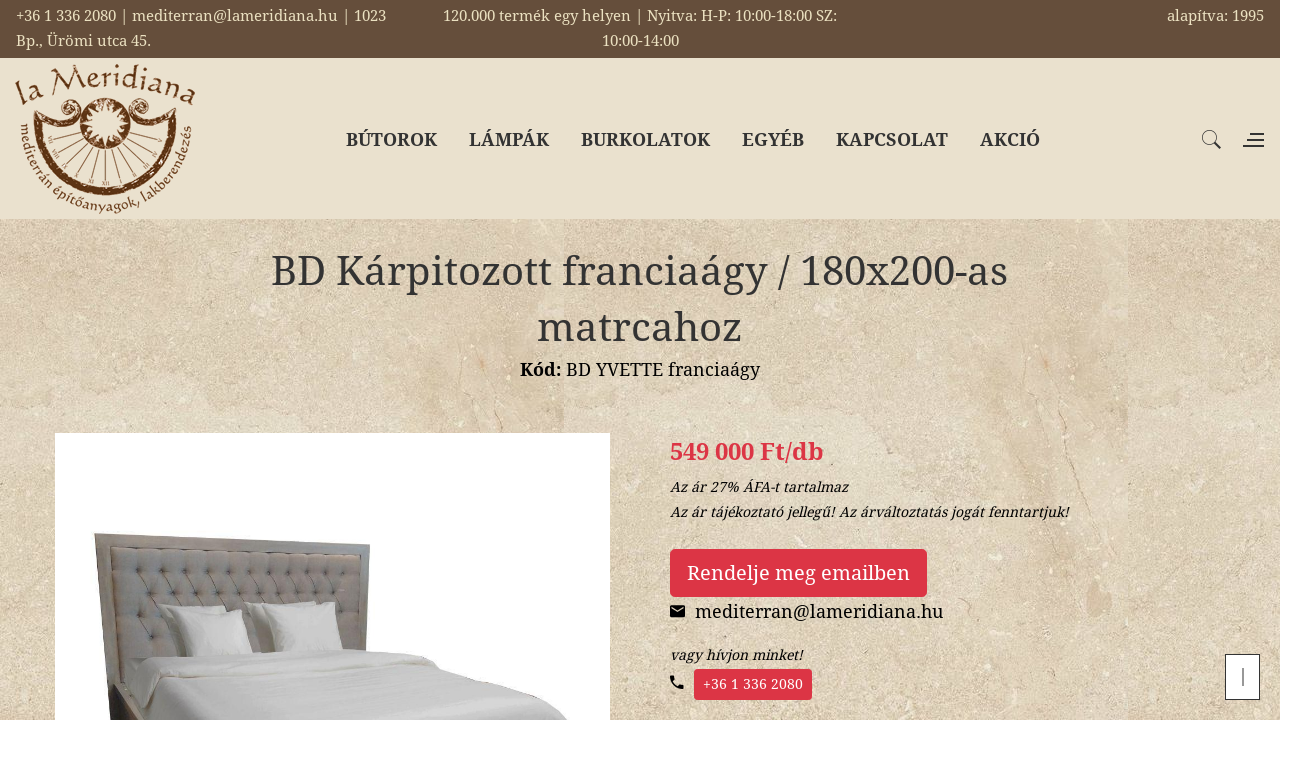

--- FILE ---
content_type: text/html; charset=UTF-8
request_url: https://lameridiana.hu/index.php?termek=6927
body_size: 62097
content:
<!doctype html>
<html class="no-js" lang="hu">

<head>
    <meta charset="utf-8">
    <title>BD Kárpitozott franciaágy / 180x200-as matrcahoz | BD YVETTE franciaágy</title>
    <meta name="description" content="tuzott karpitos butor loft tomorfa festett vintage tomorfa karpitozas franciaagy agy haloszoba butor szurke provansz provence country szurke szovet egyedi asztalos gyartas tervezes enterior" />
    <meta name="keywords" content="lameridiana, belsőépítészet, lakberendezés, építőanyagok" />
    <meta http-equiv="x-ua-compatible" content="ie=edge">
    <meta name="viewport" content="width=device-width, initial-scale=1, shrink-to-fit=no">
    <link rel="shortcut icon" type="image/x-icon" href="assets/img/lameridiana_favicon.png">
    <link rel="apple-touch-icon" href="assets/img/lameridiana_favicon.png">

    <link rel="stylesheet" type="text/css" href="assets/fonts/material-design-iconic-font/css/material-design-iconic-font.min.css">
    <link rel="stylesheet" type="text/css" href="assets/fonts/linearicons/style.css">
    <link rel="stylesheet" href="assets/vendor/bootstrap/css/bootstrap.min.css"/>
    <link rel="stylesheet" href="assets/vendor/owl/css/owl.carousel.min.css">
    <link rel="stylesheet" href="assets/vendor/owl/css/owl.theme.default.min.css">
    <link rel="stylesheet" href="assets/vendor/owl/css/animate.css">
    <link rel="stylesheet" type="text/css" href="assets/vendor/revolution/css/settings.css">
    <link rel="stylesheet" type="text/css" href="assets/vendor/revolution/css/layers.css">
    <link rel="stylesheet" type="text/css" href="assets/vendor/revolution/css/navigation.css">
    <link rel="stylesheet" href="assets/css/main.css"/>

    <script type="application/ld+json">{"@context":"https://schema.org/","@type":"Product","name":"BD Kárpitozott franciaágy / 180x200-as matrcahoz","image":["https://lameridiana.hu/kepek/m_1000/tuzott karpitos butor loft tomorfa festett vintage tomorfa karpitozas franciaagy agy haloszoba butor szurke provansz provence country szurke szovet egyedi asztalos gyartas tervezes enterior.jpg"],"description":"Akciós franciaágyunk üzletünkből készletről megvásárolható, elszállítható. \r\nIgény esetén házhoz szállítást válllalunk.\r\n\r\nRendelhető verziók:\r\n\r\nMéretre és a vevő által az üzletünkben kiválasztott kárpittal gyártjuk a franciaágyat. \r\n\r\nA tűzött, kárpitozott, faszerkezetű kárpitos terméket többféle stílushoz ajánljuk: LOFT stílus esetén a kontrasztot szolgálja, klasszikus enteriőrben eleganciát sugároz, mediterrán házakba vagy nyaralókba pedig zákvászon, len jellegű kárpittal tervezzük.\r\nRendelhető egyszemélyes ágy is azonos kivitelezésben.\r\n\r\nLábvéggel vagy földön fekvő, láb nélküli verzióban is rendelhető (azonos az ára), de ágyneműtartós rendszerrel is kérhető.\r\nBerendezzük az egész hálószobát, melegburkolatot, hidegburkolatot burkolatkiosztással együtt szolgáltatunk; lámpákat szekrényeket, éjjeli szekrényt választhat hozzá üzletünkből.\r\n\r\nA (180x200 cm) matrac NEM TARTOZÉK!\r\n\r\nAz ár ágydeszkával együtt érvényes, igény esetén rugós ágyráccsal is kérhető.\r\n\r\nA rendelési ár (549.000 Ft) alapszövettel érvényes (9000 Ft/fm), felső kategóriás kárpittal feláras a termék!","sku":"BD YVETTE franciaágy","brand":{"@type":"Brand","name":"La Meridiana"},"offers":{"@type":"Offer","url":"https://lameridiana.hu/index.php?termek=6927","priceCurrency":"HUF","price":"549000","availability":"https://schema.org/InStock","itemCondition":"https://schema.org/NewCondition"}}</script>
    
<meta property="og:type" content="product" />
<meta property="og:title" content="BD Kárpitozott franciaágy / 180x200-as matrcahoz" />
<meta property="og:url" content="https://lameridiana.hu/index.php?termek=6927" />
<meta property="og:image" content="https://lameridiana.hu/kepek/m_1000/tuzott karpitos butor loft tomorfa festett vintage tomorfa karpitozas franciaagy agy haloszoba butor szurke provansz provence country szurke szovet egyedi asztalos gyartas tervezes enterior.jpg" />
<meta property="og:image:alt" content="BD YVETTE franciaágy" />
<meta property="og:site_name" content="La Meridiana" />
<meta property="product:price:currency" content="HUF" />
<meta property="product:price:amount" content="549000" />
<meta property="og:description" content="Akciós franciaágyunk üzletünkből készletről megvásárolható, elszállítható. 
Igény esetén házhoz szállítást válllalunk.

Rendelhető verziók:

Méretre és a vevő által az üzletünkben kiválasztott kárpittal gyártjuk a franciaágyat. 

A tűzött, kárpitozott, faszerkezetű kárpitos terméket többféle stílushoz ajánljuk: LOFT stílus esetén a kontrasztot szolgálja, klasszikus enteriőrben eleganciát sugároz, mediterrán házakba vagy nyaralókba pedig zákvászon, len jellegű kárpittal tervezzük.
Rendelhető egyszemélyes ágy is azonos kivitelezésben.

Lábvéggel vagy földön fekvő, láb nélküli verzióban is rendelhető (azonos az ára), de ágyneműtartós rendszerrel is kérhető.
Berendezzük az egész hálószobát, melegburkolatot, hidegburkolatot burkolatkiosztással együtt szolgáltatunk; lámpákat szekrényeket, éjjeli szekrényt választhat hozzá üzletünkből.

A (180x200 cm) matrac NEM TARTOZÉK!

Az ár ágydeszkával együtt érvényes, igény esetén rugós ágyráccsal is kérhető.

A rendelési ár (549.000 Ft) alapszövettel érvényes (9000 Ft/fm), felső kategóriás kárpittal feláras a termék!" />

    <!-- Google tag (gtag.js) -->
    <script async src="https://www.googletagmanager.com/gtag/js?id=G-EZQ7246NEP"></script>
    <script>
        window.dataLayer = window.dataLayer || [];
        function gtag(){dataLayer.push(arguments);}
        gtag('js', new Date());

        gtag('config', 'G-EZQ7246NEP');
    </script>
</head>

<body>

<div id="fb-root"></div>
<script async defer crossorigin="anonymous" src="https://connect.facebook.net/hu_HU/sdk.js#xfbml=1&version=v19.0&appId=861172210718371" nonce="zAGG334x"></script>

<div class="images-preloader">
    <div id="preloader_1" class="rectangle-bounce">
        <span></span>
        <span></span>
        <span></span>
        <span></span>
        <span></span>
    </div>
</div>

<header class="header">
    <div class="show-desktop-header header-hp-1 style-header-hp-1">

        <div id="js-navbar-fixed" class="menu-desktop">
            <div class="top-header">
                <div class="row">
                    <div class="col">
                                                    <p class="ml-3">+36 1 336 2080 | mediterran@lameridiana.hu | 1023 Bp., Ürömi utca 45.</p>
                                            </div>
                    <div class="col text-center">
                        <p>120.000 termék egy helyen | Nyitva: H-P: 10:00-18:00 SZ: 10:00-14:00</p>
                    </div>
                    <div class="col text-right">
                        <p class="mr-3">alapítva: 1995</p>
                    </div>
                </div>
            </div>
            <div class="container-fluid">
                <div class="menu-desktop-inner">
                    <div class="logo">
                        <a href="index.php"><img src="assets/img/lameridiana_logo_150.png" alt="logo"></a>
                    </div>

                    <nav class="main-menu">
				<ul><li class="menu-item mega-menu">
            <a href="javascript:void(0);">BÚTOROK</a>
            <ul class="sub-menu" style="width:696px">
                <li class="sub-menu-item">
                    <ul class="second">
                        <li class="title">Bútorválaszték</li><li><a href="index.php?alcsop=64" title="Ágyak">Ágyak</a></li><li><a href="index.php?alcsop=76" title="Ajtók">Ajtók</a></li><li><a href="index.php?alcsop=33" title="Asztalok, étkezőasztalok">Asztalok, étkezőasztalok</a></li><li><a href="index.php?alcsop=104" title="Bárpult, bárasztal">Bárpult, bárasztal</a></li><li><a href="index.php?alcsop=117" title="Bárszék">Bárszék</a></li><li><a href="index.php?alcsop=85" title="Bárszekrény">Bárszekrény</a></li><li><a href="index.php?alcsop=65" title="Bortartó szekrények">Bortartó szekrények</a></li><li><a href="index.php?alcsop=4" title="Dohányzóasztalok">Dohányzóasztalok</a></li><li><a href="index.php?alcsop=66" title="Éjjeliszekrények,kisasztalok">Éjjeliszekrények,kisasztalok</a></li><li><a href="index.php?alcsop=88" title="Előszobabútorok, fogas">Előszobabútorok, fogas</a></li><li><a href="index.php?alcsop=100" title="Fésülködő asztal,sminkasztal">Fésülködő asztal,sminkasztal</a></li><li><a href="index.php?alcsop=2" title="Fotelek, puffok, ottománok">Fotelek, puffok, ottománok</a></li><li><a href="index.php?alcsop=56" title="Fürdőszoba bútorok ">Fürdőszoba bútorok </a></li><li><a href="index.php?alcsop=6" title="Íróasztalok, szekreterek">Íróasztalok, szekreterek</a></li><li><a href="index.php?alcsop=44" title="Kanapék,szófák">Kanapék,szófák</a></li><li><a href="index.php?alcsop=38" title="Kerti bútorok">Kerti bútorok</a></li></ul>
				</li>
                <li class="sub-menu-item">
                    <ul class="second">
                        <li class="title"><div style="height: 32px"></div></li><li><a href="index.php?alcsop=10" title="Komódok, cipősszekrények">Komódok, cipősszekrények</a></li><li><a href="index.php?alcsop=68" title="Konyhabútorok">Konyhabútorok</a></li><li><a href="index.php?alcsop=95" title="Konyhagépek, borhűtők">Konyhagépek, borhűtők</a></li><li><a href="index.php?alcsop=8" title="Könyvespolcok, polcok">Könyvespolcok, polcok</a></li><li><a href="index.php?alcsop=7" title="Könyvszekrények">Könyvszekrények</a></li><li><a href="index.php?alcsop=5" title="Konzolasztalok, kisasztalok">Konzolasztalok, kisasztalok</a></li><li><a href="index.php?alcsop=13" title="Padok, ládák">Padok, ládák</a></li><li><a href="index.php?alcsop=83" title="Polcok">Polcok</a></li><li><a href="index.php?alcsop=119" title="Radiátor takaró">Radiátor takaró</a></li><li><a href="index.php?alcsop=3" title="Székek, karosszékek">Székek, karosszékek</a></li><li><a href="index.php?alcsop=69" title="Szekrények">Szekrények</a></li><li><a href="index.php?alcsop=1" title="Tálalószekrények">Tálalószekrények</a></li><li><a href="index.php?alcsop=74" title="Tükör">Tükör</a></li><li><a href="index.php?alcsop=89" title="TV szekrény, konzol">TV szekrény, konzol</a></li><li><a href="index.php?alcsop=9" title="Vitrines szekrények">Vitrines szekrények</a></li>
                    </ul>
                </li>
            </ul>
        </li><li class="menu-item mega-menu">
            <a href="javascript:void(0);">LÁMPÁK</a>
            <ul class="sub-menu" style="width:348px">
                <li class="sub-menu-item">
                    <ul class="second">
                        <li class="title">Lámpák</li><li><a href="index.php?alcsop=37" title="Állólámpák">Állólámpák</a></li><li><a href="index.php?alcsop=31" title="Asztali lámpák">Asztali lámpák</a></li><li><a href="index.php?alcsop=23" title="Csillárok">Csillárok</a></li><li><a href="index.php?alcsop=28" title="Ellensúlyos lámpák">Ellensúlyos lámpák</a></li><li><a href="index.php?alcsop=30" title="Fali lámpák">Fali lámpák</a></li><li><a href="index.php?alcsop=26" title="Falikarok">Falikarok</a></li><li><a href="index.php?alcsop=24" title="Függesztékek">Függesztékek</a></li><li><a href="index.php?alcsop=72" title="Kandeláber">Kandeláber</a></li><li><a href="index.php?alcsop=27" title="Képmegvilágító lámpák">Képmegvilágító lámpák</a></li><li><a href="index.php?alcsop=32" title="Kültéri lámpák">Kültéri lámpák</a></li><li><a href="index.php?alcsop=70" title="Mennyezeti lámpák">Mennyezeti lámpák</a></li><li><a href="index.php?alcsop=29" title="Spot lámpák">Spot lámpák</a></li>
                    </ul>
                </li>
            </ul>
        </li><li class="menu-item mega-menu">
            <a href="javascript:void(0);">BURKOLATOK</a>
            <ul class="sub-menu" style="width:348px">
                <li class="sub-menu-item">
                    <ul class="second">
                        <li class="title">Burkolatok, építőanyagok</li><li><a href="index.php?alcsop=123" title="20mm vastag gres burkolat">20mm vastag gres burkolat</a></li><li><a href="index.php?alcsop=76" title="Ajtók">Ajtók</a></li><li><a href="index.php?alcsop=55" title="Álgerendák">Álgerendák</a></li><li><a href="index.php?alcsop=61" title="Cotto - és téglaburkolatok">Cotto - és téglaburkolatok</a></li><li><a href="index.php?alcsop=46" title="Csempék">Csempék</a></li><li><a href="index.php?alcsop=111" title="Falburkolatok betonból">Falburkolatok betonból</a></li><li><a href="index.php?alcsop=86" title="Kandalló keretek, kandallószett">Kandalló keretek, kandallószett</a></li><li><a href="index.php?alcsop=80" title="Kovácsoltvas korlátok">Kovácsoltvas korlátok</a></li><li><a href="index.php?alcsop=47" title="Műkő, terrazzo, beton burkolatok">Műkő, terrazzo, beton burkolatok</a></li><li><a href="index.php?alcsop=45" title="Padlóburkolatok">Padlóburkolatok</a></li><li><a href="index.php?alcsop=110" title="Térkő betonból">Térkő betonból</a></li><li><a href="index.php?alcsop=63" title="Tetőcserepek">Tetőcserepek</a></li><li><a href="index.php?alcsop=62" title="Tufa blokkok, kiegészítők">Tufa blokkok, kiegészítők</a></li>
                    </ul>
                </li>
            </ul>
        </li><li class="menu-item mega-menu">
            <a href="javascript:void(0);">EGYÉB</a>
            <ul class="sub-menu" style="width:696px">
                <li class="sub-menu-item">
                    <ul class="second">
                        <li class="title">Egyéb termékek</li><li><a href="index.php?alcsop=55" title="Álgerendák">Álgerendák</a></li><li><a href="index.php?alcsop=52" title="Boros kiegészítők">Boros kiegészítők</a></li><li><a href="index.php?alcsop=59" title="Csapok, zuhanyszettek">Csapok, zuhanyszettek</a></li><li><a href="index.php?alcsop=77" title="Dekorációs elemek">Dekorációs elemek</a></li><li><a href="index.php?alcsop=88" title="Előszobabútorok, fogas">Előszobabútorok, fogas</a></li><li><a href="index.php?alcsop=48" title="Étkészletek, evőeszközök">Étkészletek, evőeszközök</a></li><li><a href="index.php?alcsop=19" title="Fali díszek">Fali díszek</a></li><li><a href="index.php?alcsop=53" title="Faliképek, festmények">Faliképek, festmények</a></li><li><a href="index.php?alcsop=51" title="Fürdőszoba kiegészítők">Fürdőszoba kiegészítők</a></li><li><a href="index.php?alcsop=84" title="Gyertyatartók, mécsestartók">Gyertyatartók, mécsestartók</a></li><li><a href="index.php?alcsop=90" title="Házszámok">Házszámok</a></li><li><a href="index.php?alcsop=94" title="Kádak">Kádak</a></li><li><a href="index.php?alcsop=86" title="Kandalló keretek, kandallószett">Kandalló keretek, kandallószett</a></li><li><a href="index.php?alcsop=14" title="Kaspók, virágládák,vázák">Kaspók, virágládák,vázák</a></li><li><a href="index.php?alcsop=35" title="Kerti csap, zuhany">Kerti csap, zuhany</a></li><li><a href="index.php?alcsop=107" title="Kerti kiegészítők">Kerti kiegészítők</a></li></ul>
				</li>
                <li class="sub-menu-item">
                    <ul class="second">
                        <li class="title"><div style="height: 32px"></div></li><li><a href="index.php?alcsop=16" title="Kerti kutak, szökőkutak">Kerti kutak, szökőkutak</a></li><li><a href="index.php?alcsop=58" title="Kilincsek, fogantyúk">Kilincsek, fogantyúk</a></li><li><a href="index.php?alcsop=78" title="Konyhai kiegészítők">Konyhai kiegészítők</a></li><li><a href="index.php?alcsop=50" title="Kovácsoltvas kiegészítők">Kovácsoltvas kiegészítők</a></li><li><a href="index.php?alcsop=106" title="Méteráru, textil, függöny, kárpit ">Méteráru, textil, függöny, kárpit </a></li><li><a href="index.php?alcsop=122" title="Mosdótál">Mosdótál</a></li><li><a href="index.php?alcsop=97" title="Mosogató,mosdó">Mosogató,mosdó</a></li><li><a href="index.php?alcsop=124" title="Napóra">Napóra</a></li><li><a href="index.php?alcsop=75" title="Óra">Óra</a></li><li><a href="index.php?alcsop=79" title="Porcelán villanykapcsoló, konnektor">Porcelán villanykapcsoló, konnektor</a></li><li><a href="index.php?alcsop=60" title="Szőnyegek">Szőnyegek</a></li><li><a href="index.php?alcsop=120" title="Tapéta:vlies,vinyl,papír">Tapéta:vlies,vinyl,papír</a></li><li><a href="index.php?alcsop=49" title="Textilek, párnák, teritők">Textilek, párnák, teritők</a></li><li><a href="index.php?alcsop=62" title="Tufa blokkok, kiegészítők">Tufa blokkok, kiegészítők</a></li><li><a href="index.php?alcsop=74" title="Tükör">Tükör</a></li><li><a href="index.php?alcsop=91" title="Üvegáru, poharak">Üvegáru, poharak</a></li>
                    </ul>
                </li>
            </ul>
        </li><li class="menu-item">
            <a href="index.php?fomenu=kapcsolat">KAPCSOLAT</a>
            <ul class="sub-menu"><li><a href="index.php?fomenu=kapcsolat">Kapcsolat</a></li><li><a href="index.php?fomenu=bemutatotermunk">Bemutatótermünk</a></li><li><a href="index.php?fomenu=belsoepiteszet">Belsőépítészet</a></li><li><a href="index.php?fomenu=lakberendezes">Lakberendezés</a></li><li><a href="index.php?fomenu=referenciak">Referenciáink</a></li><li><a href="index.php?fomenu=tortenetunk">Történetünk</a></li><li><a href="index.php?fomenu=rendelesmenete">Rendelés menete</a></li></ul>
         </li><li class="menu-item">
            <a href="index.php?akcio=1">AKCIÓ</a>
            <ul class="sub-menu"><li><a href="index.php?akcio=1">Akciós termékek</a></li><li><a href="index.php?fomenu=akcios_keszlet&almenu=1">Akciós bútor készleten</a></li><li><a href="index.php?fomenu=akcios_keszlet&almenu=2">Akciós lámpa készleten</a></li><li><a href="index.php?fomenu=akcios_keszlet&almenu=3">Akciós kiegészítő készleten</a></li><li><a href="index.php?fomenu=akcios_keszlet&almenu=4">Akciós burkolat készleten</a></li></ul>
        </li>  </ul>
            </nav>
                    <!-- Header Right -->
                    <div class="header-right">
                        <!-- Search -->
                        <div class="search-btn-wrap">
                            <button class="search-btn" data-toggle="modal" data-target="#searchModal">
                                <img src="assets/img/header-icon-1.png" alt="keresés">
                            </button>
                        </div>
                        <!-- Canvas -->
                        <div class="canvas canvas-btn-wrap">
                            <button class="canvas-images canvas-btn" data-toggle="modal" data-target="#canvasModal">
                                <img src="assets/img/header-icon-3.png" alt="kapcsolat">
                            </button>
                        </div>
                    </div>
                </div>
                <!-- SEARCH MODAL-->
                <div class="modal fade" id="searchModal" role="dialog">
                    <button class="close" type="button" data-dismiss="modal">
                        <i class="zmdi zmdi-close"></i>
                    </button>
                    <div class="modal-dialog">
                        <div class="modal-content">
                            <div class="modal-body">
                                <h3 class="mb-3">Kezdjen el gépelni és nyomja meg az Entert a kereséshez!</h3>
                                <form id="searchModal__form" method="get" action="index.php?fomenu=keres">
                                    <button id="searchModal__submit" type="submit">
                                        <i class="zmdi zmdi-search"></i>
                                    </button>
                                    <input id="searchModal__input" type="text" name="searchQuery" placeholder="Pl.: vintage lámpa" />
                                </form>
                            </div>
                        </div>
                    </div>
                </div>
                <!-- END SEARCH MODAL-->
                <!-- CANVAS MODAL-->
                <div class="modal fade" id="canvasModal" role="dialog">
                    <button class="close" type="button" data-dismiss="modal">
                        <i class="zmdi zmdi-close"></i>
                    </button>
                    <div class="modal-dialog">
                        <div class="modal-content">
                            <div class="modal-body">
                                <div class="canvas-content">
                                    <div class="logo text-center">
                                        <a href="/"><img src="assets/img/lameridiana_logo_150.png" alt="logo"></a>
                                    </div>
                                    <div class="contact">
                                        <h4>Kapcsolat</h4>
                                        <div class="contact-inner">
               <i class="zmdi zmdi-phone"></i>
               <span><a href="tel:+3613362080">+36 1 336 2080</a></span>
            </div>
            <div class="contact">
               <i class="zmdi zmdi-email"></i>
               <span><script type="text/javascript">
    let lrG=[];
    lrG[0]='>';lrG[1]='a';lrG[2]='/';lrG[3]='<';lrG[4]='|117';lrG[5]='|104';lrG[6]='|46';lrG[7]='|97';lrG[8]='|110';lrG[9]='|97';lrG[10]='|105';lrG[11]='|100';lrG[12]='|105';lrG[13]='|114';lrG[14]='|101';lrG[15]='|109';lrG[16]='|97';lrG[17]='|108';lrG[18]='|64';lrG[19]='|110';lrG[20]='|97';lrG[21]='|114';lrG[22]='|114';lrG[23]='|101';lrG[24]='|116';lrG[25]='|105';lrG[26]='|100';lrG[27]='|101';lrG[28]='|109';lrG[29]='>';lrG[30]='"';lrG[31]='|117';lrG[32]='|104';lrG[33]='|46';lrG[34]='|97';lrG[35]='|110';lrG[36]='|97';lrG[37]='|105';lrG[38]='|100';lrG[39]='|105';lrG[40]='|114';lrG[41]='|101';lrG[42]='|109';lrG[43]='|97';lrG[44]='|108';lrG[45]='|64';lrG[46]='|110';lrG[47]='|97';lrG[48]='|114';lrG[49]='|114';lrG[50]='|101';lrG[51]='|116';lrG[52]='|105';lrG[53]='|100';lrG[54]='|101';lrG[55]='|109';lrG[56]=':';lrG[57]='o';lrG[58]='t';lrG[59]='l';lrG[60]='i';lrG[61]='a';lrG[62]='m';lrG[63]='"';lrG[64]='=';lrG[65]='f';lrG[66]='e';lrG[67]='r';lrG[68]='h';lrG[69]=' ';lrG[70]='a';lrG[71]='<';
    for (var i = lrG.length-1; i >= 0; i=i-1){
        if (lrG[i].substring(0, 1) === '|') document.write("&#"+decodeURI(lrG[i].substring(1))+";");
        else document.write(decodeURI(lrG[i]));}
</script></span>
            </div>                                    </div>
                                    <div class="socials text-center">
                                        <a href="https://www.instagram.com/lameridiana_lakberendezes/?hl=hu" target="_blank">Instagram: <i class="zmdi zmdi-instagram"></i></a>
                                        <div class="fb-page" data-href="https://www.facebook.com/lameridiana.hu" data-tabs="" data-width="" data-height="" data-small-header="false" data-adapt-container-width="true" data-hide-cover="false" data-show-facepile="false"><blockquote cite="https://www.facebook.com/lameridiana.hu" class="fb-xfbml-parse-ignore"><a href="https://www.facebook.com/lameridiana.hu">La Meridiana lakberendezési üzlet</a></blockquote></div>
                                    </div>
                                </div>
                            </div>
                        </div>
                    </div>
                </div>
                <!-- END CANVAS MODAL-->
            </div>
        </div>
    </div>
    <div  id="js-navbar-mb-fixed" class="show-mobile-header">
        <div class="top-header">
            <div class="row">
                <div class="col">
                                            <p class="ml-3">+36 1 336 2080 | mediterran@lameridiana.hu | 1023 Bp., Ürömi utca 45.</p>
                                    </div>
            </div>
        </div>
        <div class="mobile-top-header">
            <div class="logo-mobile">
                <a href="/"><img src="assets/img/lameridiana_logo_125.png" alt="logo"></a>
            </div>
            <button class="hamburger hamburger--spin hidden-tablet-landscape-up" id="toggle-icon">
                <span class="hamburger-box">
                    <span class="hamburger-inner"></span>
                </span>
            </button>
            <div class="header-right">
                <div class="search-btn-wrap">
                    <button class="search-btn" data-toggle="modal" data-target="#searchModalmobil">
                        <img src="assets/img/header-icon-1.png" alt="keresés">
                    </button>
                </div>
            </div>
        </div>
        <!-- SEARCH MODAL-->
        <div class="modal fade" id="searchModalmobil" role="dialog">
            <button class="close" type="button" data-dismiss="modal">
                <i class="zmdi zmdi-close"></i>
            </button>
            <div class="modal-dialog">
                <div class="modal-content">
                    <div class="modal-body">
                        <h3 class="mb-3">Kezdjen el gépelni és nyomja meg az Entert a kereséshez!</h3>
                        <form id="searchModal__form" method="get" action="index.php?fomenu=keres">
                            <button id="searchModalmobil__submit" type="submit">
                                <i class="zmdi zmdi-search"></i>
                            </button>
                            <input id="searchModal__input" type="text" name="searchQuery" placeholder="Pl.: vintage lámpa" />
                        </form>
                    </div>
                </div>
            </div>
        </div>
        <!-- END SEARCH MODAL-->

        <div class="au-navbar-mobile navbar-mobile-1">
				<div class="au-navbar-menu">
					<ul><li><a href="/">Kezdőoldal</a></li><li class="drop">
            <a class="drop-link" href="javascript:void(0);">Bútorválaszték
                <span class="arrow"><i class="zmdi zmdi-chevron-down"></i></span>
            </a>
            <ul class="drop-menu bottom-right"><li><a href="index.php?alcsop=64">Ágyak</a></li><li><a href="index.php?alcsop=76">Ajtók</a></li><li><a href="index.php?alcsop=33">Asztalok, étkezőasztalok</a></li><li><a href="index.php?alcsop=104">Bárpult, bárasztal</a></li><li><a href="index.php?alcsop=117">Bárszék</a></li><li><a href="index.php?alcsop=85">Bárszekrény</a></li><li><a href="index.php?alcsop=65">Bortartó szekrények</a></li><li><a href="index.php?alcsop=4">Dohányzóasztalok</a></li><li><a href="index.php?alcsop=66">Éjjeliszekrények,kisasztalok</a></li><li><a href="index.php?alcsop=88">Előszobabútorok, fogas</a></li><li><a href="index.php?alcsop=100">Fésülködő asztal,sminkasztal</a></li><li><a href="index.php?alcsop=2">Fotelek, puffok, ottománok</a></li><li><a href="index.php?alcsop=56">Fürdőszoba bútorok </a></li><li><a href="index.php?alcsop=6">Íróasztalok, szekreterek</a></li><li><a href="index.php?alcsop=44">Kanapék,szófák</a></li><li><a href="index.php?alcsop=38">Kerti bútorok</a></li><li><a href="index.php?alcsop=10">Komódok, cipősszekrények</a></li><li><a href="index.php?alcsop=68">Konyhabútorok</a></li><li><a href="index.php?alcsop=95">Konyhagépek, borhűtők</a></li><li><a href="index.php?alcsop=8">Könyvespolcok, polcok</a></li><li><a href="index.php?alcsop=7">Könyvszekrények</a></li><li><a href="index.php?alcsop=5">Konzolasztalok, kisasztalok</a></li><li><a href="index.php?alcsop=13">Padok, ládák</a></li><li><a href="index.php?alcsop=83">Polcok</a></li><li><a href="index.php?alcsop=119">Radiátor takaró</a></li><li><a href="index.php?alcsop=3">Székek, karosszékek</a></li><li><a href="index.php?alcsop=69">Szekrények</a></li><li><a href="index.php?alcsop=1">Tálalószekrények</a></li><li><a href="index.php?alcsop=74">Tükör</a></li><li><a href="index.php?alcsop=89">TV szekrény, konzol</a></li><li><a href="index.php?alcsop=9">Vitrines szekrények</a></li>
            </ul>
        </li><li class="drop">
            <a class="drop-link" href="javascript:void(0);">Lámpák
                <span class="arrow"><i class="zmdi zmdi-chevron-down"></i></span>
            </a>
            <ul class="drop-menu bottom-right"><li><a href="index.php?alcsop=37">Állólámpák</a></li><li><a href="index.php?alcsop=31">Asztali lámpák</a></li><li><a href="index.php?alcsop=23">Csillárok</a></li><li><a href="index.php?alcsop=28">Ellensúlyos lámpák</a></li><li><a href="index.php?alcsop=30">Fali lámpák</a></li><li><a href="index.php?alcsop=26">Falikarok</a></li><li><a href="index.php?alcsop=24">Függesztékek</a></li><li><a href="index.php?alcsop=72">Kandeláber</a></li><li><a href="index.php?alcsop=27">Képmegvilágító lámpák</a></li><li><a href="index.php?alcsop=32">Kültéri lámpák</a></li><li><a href="index.php?alcsop=70">Mennyezeti lámpák</a></li><li><a href="index.php?alcsop=29">Spot lámpák</a></li>
            </ul>
        </li><li class="drop">
            <a class="drop-link" href="javascript:void(0);">Burkolatok, építőanyagok
                <span class="arrow"><i class="zmdi zmdi-chevron-down"></i></span>
            </a>
            <ul class="drop-menu bottom-right"><li><a href="index.php?alcsop=123">20mm vastag gres burkolat</a></li><li><a href="index.php?alcsop=76">Ajtók</a></li><li><a href="index.php?alcsop=55">Álgerendák</a></li><li><a href="index.php?alcsop=61">Cotto - és téglaburkolatok</a></li><li><a href="index.php?alcsop=46">Csempék</a></li><li><a href="index.php?alcsop=111">Falburkolatok betonból</a></li><li><a href="index.php?alcsop=86">Kandalló keretek, kandallószett</a></li><li><a href="index.php?alcsop=80">Kovácsoltvas korlátok</a></li><li><a href="index.php?alcsop=47">Műkő, terrazzo, beton burkolatok</a></li><li><a href="index.php?alcsop=45">Padlóburkolatok</a></li><li><a href="index.php?alcsop=110">Térkő betonból</a></li><li><a href="index.php?alcsop=63">Tetőcserepek</a></li><li><a href="index.php?alcsop=62">Tufa blokkok, kiegészítők</a></li>
            </ul>
        </li><li class="drop">
            <a class="drop-link" href="javascript:void(0);">Egyéb
                <span class="arrow"><i class="zmdi zmdi-chevron-down"></i></span>
            </a>
            <ul class="drop-menu bottom-right"><li><a href="index.php?alcsop=55">Álgerendák</a></li><li><a href="index.php?alcsop=52">Boros kiegészítők</a></li><li><a href="index.php?alcsop=59">Csapok, zuhanyszettek</a></li><li><a href="index.php?alcsop=77">Dekorációs elemek</a></li><li><a href="index.php?alcsop=88">Előszobabútorok, fogas</a></li><li><a href="index.php?alcsop=48">Étkészletek, evőeszközök</a></li><li><a href="index.php?alcsop=19">Fali díszek</a></li><li><a href="index.php?alcsop=53">Faliképek, festmények</a></li><li><a href="index.php?alcsop=51">Fürdőszoba kiegészítők</a></li><li><a href="index.php?alcsop=84">Gyertyatartók, mécsestartók</a></li><li><a href="index.php?alcsop=90">Házszámok</a></li><li><a href="index.php?alcsop=94">Kádak</a></li><li><a href="index.php?alcsop=86">Kandalló keretek, kandallószett</a></li><li><a href="index.php?alcsop=14">Kaspók, virágládák,vázák</a></li><li><a href="index.php?alcsop=35">Kerti csap, zuhany</a></li><li><a href="index.php?alcsop=107">Kerti kiegészítők</a></li><li><a href="index.php?alcsop=16">Kerti kutak, szökőkutak</a></li><li><a href="index.php?alcsop=58">Kilincsek, fogantyúk</a></li><li><a href="index.php?alcsop=78">Konyhai kiegészítők</a></li><li><a href="index.php?alcsop=50">Kovácsoltvas kiegészítők</a></li><li><a href="index.php?alcsop=106">Méteráru, textil, függöny, kárpit </a></li><li><a href="index.php?alcsop=122">Mosdótál</a></li><li><a href="index.php?alcsop=97">Mosogató,mosdó</a></li><li><a href="index.php?alcsop=124">Napóra</a></li><li><a href="index.php?alcsop=75">Óra</a></li><li><a href="index.php?alcsop=79">Porcelán villanykapcsoló, konnektor</a></li><li><a href="index.php?alcsop=60">Szőnyegek</a></li><li><a href="index.php?alcsop=120">Tapéta:vlies,vinyl,papír</a></li><li><a href="index.php?alcsop=49">Textilek, párnák, teritők</a></li><li><a href="index.php?alcsop=62">Tufa blokkok, kiegészítők</a></li><li><a href="index.php?alcsop=74">Tükör</a></li><li><a href="index.php?alcsop=91">Üvegáru, poharak</a></li>
            </ul>
        </li><li class="drop">
            <a class="drop-link" href="javascript:void(0);">Kapcsolat
                <span class="arrow"><i class="zmdi zmdi-chevron-down"></i></span>
            </a>
            <ul class="drop-menu bottom-right"><li><a href="index.php?fomenu=kapcsolat">Kapcsolat</a></li><li><a href="index.php?fomenu=bemutatotermunk">Bemutatótermünk</a></li><li><a href="index.php?fomenu=belsoepiteszet">Belsőépítészet</a></li><li><a href="index.php?fomenu=lakberendezes">Lakberendezés</a></li><li><a href="index.php?fomenu=referenciak">Referenciáink</a></li><li><a href="index.php?fomenu=tortenetunk">Történetünk</a></li><li><a href="index.php?fomenu=rendelesmenete">Rendelés menete</a></li>    </ul>
         </li><li class="drop">
            <a class="drop-link" href="javascript:void(0);">AKCIÓS TERMÉKEK
                <span class="arrow"><i class="zmdi zmdi-chevron-down"></i></span>
            </a>
            <ul class="drop-menu bottom-right"><li><a href="index.php?akcio=1">AKCIÓ</a></li><li><a href="index.php?fomenu=akcios_keszlet&almenu=1">Akciós bútor készleten</a></li><li><a href="index.php?fomenu=akcios_keszlet&almenu=2">Akciós lámpa készleten</a></li><li><a href="index.php?fomenu=akcios_keszlet&almenu=3">Akciós kiegészítő készleten</a></li><li><a href="index.php?fomenu=akcios_keszlet&almenu=4">Akciós burkolat készleten</a></li></ul>
        </li></ul></div></div
    </div>
</header>

<div class="page-content">
    <section class="shop-single-v1-section featured-hp-1 featured-hp-4"><div class="container-fluid">
                            <div class="row justify-content-center pt-4 pb-4">
                                <div class="col-lg-8">
                                    <div class="col text-center">
                                       <h1 class="product_title entry-title">BD Kárpitozott franciaágy / 180x200-as matrcahoz</h1>
                                       <p class="product_code" id="termek-6927"><strong>Kód:</strong> BD YVETTE franciaágy</p>
                                    </div>
                                </div>
                            </div>
                        </div><div class="container">
                            <div class="content-area"><div class="row mb-4 mt-4">
                                    <div class="col-xl-6 col-lg-6 col-md-6 col-sm-12 col-12">
                                        <div class="woocommerce-product-gallery"><div class="owl-carousel"><div class="item"><a data-fancybox="gallery2" href="kepek/m_1000/tuzott karpitos butor loft tomorfa festett vintage tomorfa karpitozas franciaagy agy haloszoba butor szurke provansz provence country szurke szovet egyedi asztalos gyartas tervezes enterior.jpg"><img src="kepek/m_1000/tuzott karpitos butor loft tomorfa festett vintage tomorfa karpitozas franciaagy agy haloszoba butor szurke provansz provence country szurke szovet egyedi asztalos gyartas tervezes enterior.jpg" alt="tuzott karpitos butor loft tomorfa festett vintage tomorfa karpitozas franciaagy agy haloszoba butor szurke provansz provence country szurke szovet egyedi asztalos gyartas tervezes enterior.jpg"></a></div><div class="item"><a data-fancybox="gallery2" href="kepek/m_1000/tuzott karpitos butor loft tomorfa agykeret vintage tomorfa karpitozas franciaagy agy haloszoba butor szurke provansz provence country szurke szovet egyedi asztalos gyartas tervezes enterior.jpg"><img src="kepek/m_540/tuzott karpitos butor loft tomorfa agykeret vintage tomorfa karpitozas franciaagy agy haloszoba butor szurke provansz provence country szurke szovet egyedi asztalos gyartas tervezes enterior.jpg" alt="tuzott karpitos butor loft tomorfa agykeret vintage tomorfa karpitozas franciaagy agy haloszoba butor szurke provansz provence country szurke szovet egyedi asztalos gyartas tervezes enterior.jpg"></a></div><div class="item"><a data-fancybox="gallery2" href="kepek/m_1000/tuzott karpitos butor loft tomorfa festett agykeret vintage tomorfa karpitozas franciaagy agy haloszoba butor szurke provansz provence country szurke szovet egyedi gyartas.jpg"><img src="kepek/m_540/tuzott karpitos butor loft tomorfa festett agykeret vintage tomorfa karpitozas franciaagy agy haloszoba butor szurke provansz provence country szurke szovet egyedi gyartas.jpg" alt="tuzott karpitos butor loft tomorfa festett agykeret vintage tomorfa karpitozas franciaagy agy haloszoba butor szurke provansz provence country szurke szovet egyedi gyartas.jpg"></a></div></div></div>
                                    </div><div class="col-xl-6 col-lg-6 col-md-6 col-sm-12 col-12">
								        <div class="summary entry-summary"><div class="mobile-only">
                        <h2 class="product_title entry-title">BD Kárpitozott franciaágy / 180x200-as matrcahoz</h2>
                        <p class="product_code" id="termek-6927"><strong>Kód:</strong> BD YVETTE franciaágy</p>
                      </div><p class="price"><ins>
                                <span class="amount">549 000 Ft/db</span>
                            </ins></p><p class="product-price-info">Az ár 27% ÁFA-t tartalmaz</p><p class="product-price-info mb-4">Az ár tájékoztató jellegű! Az árváltoztatás jogát fenntartjuk!</p><p class="product-in-stock">Készlet: külső raktáron, gyártói készlet</p><p><a href="mailto:mediterran@lameridiana.hu?subject=BD%20YVETTE%20franciaágy" class="btn btn-danger btn-lg">Rendelje meg emailben</a></p><p><i class="zmdi zmdi-email"></i>mediterran@lameridiana.hu<p><p class="product-price-info mt-3">vagy hívjon minket!</p><p><i class="zmdi zmdi-phone"></i><a href="tel:+3613362080" class="btn btn-danger btn-sm"></i>+36 1 336 2080</a></p><p class="product-short-description mt-4 mb-4">Akciós franciaágyunk üzletünkből készletről megvásárolható, elszállítható. <br />
Igény esetén házhoz szállítást válllalunk.<br />
<br />
Rendelhető verziók:<br />
<br />
Méretre és a vevő által az üzletünkben kiválasztott kárpittal gyártjuk a franciaágyat. <br />
<br />
A tűzött, kárpitozott, faszerkezetű kárpitos terméket többféle stílushoz ajánljuk: LOFT stílus esetén a kontrasztot szolgálja, klasszikus enteriőrben eleganciát sugároz, mediterrán házakba vagy nyaralókba pedig zákvászon, len jellegű kárpittal tervezzük.<br />
Rendelhető egyszemélyes ágy is azonos kivitelezésben.<br />
<br />
Lábvéggel vagy földön fekvő, láb nélküli verzióban is rendelhető (azonos az ára), de ágyneműtartós rendszerrel is kérhető.<br />
Berendezzük az egész hálószobát, melegburkolatot, hidegburkolatot burkolatkiosztással együtt szolgáltatunk; lámpákat szekrényeket, éjjeli szekrényt választhat hozzá üzletünkből.<br />
<br />
A (180x200 cm) matrac NEM TARTOZÉK!<br />
<br />
Az ár ágydeszkával együtt érvényes, igény esetén rugós ágyráccsal is kérhető.<br />
<br />
A rendelési ár (549.000 Ft) alapszövettel érvényes (9000 Ft/fm), felső kategóriás kárpittal feláras a termék!</p><div class="product_meta"><p>Stílus: <span class="style"> <a href="index.php?stilus=12">Country</a></span></p><p>Tipus: <span class="typ"> <a href="index.php?tipus=1">Bútor</a></span></p><p>Anyag: <span class="material"> <a href="index.php?anyag=5">Fa</a></span></p><p>Szín: <span class="color"> <a href="index.php?szin=4">Szürke</a></span></p><p>Méret (szél., mély., mag. /cm): <span class="size"> 196 x 210 x 130</span></p></div></div><div class="social-facebook"><a href="https://www.facebook.com/lameridiana.hu" target="_blank"><img width="45" title="La Meridiana Facebook" alt="" src="assets/img/fb-logo.png"></a></div></div></div>
                            </div>
                        </div>
                    </section></div>

<footer class="footer-section section-box">
    <div class="footer-content">
        <div class="container-fluid">
            <div class="row">
                <div class="col-12 gift text-center">
                    <h4>Lakberendezési üzletünkben ajándékutalvány vásárolható, részletekért érdeklődjön kollégáinknál.</h4>
                </div>
            </div>
            <div class="row">
                <div class="col-xl-2 col-lg-2 col-md-6 col-sm-12 col-12">
                    <div class="footer-items">
                        <div class="logo">
                            <a href="/"><img src="assets/img/lameridiana_logo_white.png" alt="logo"></a>
                        </div>

                        <p>Látogasson el 600 m2 alapterületen, közel 10 000 terméket magában foglaló áruházunkba, aminek címe:<br>
                        <strong>1023 Budapest, II. kerület, Ürömi utca 45.</strong></p>

                        <p><strong>Nyitvatartás:</strong><br>
                            hétfőtől péntekig: 10-18h, szombaton: 10-14h<br><br>

                            <strong>Szállítási határidő:</strong><br>
                            raktárról azonnal, megrendelés esetén általában 4-6 hét<br><br>

                            <strong>Fizetés:</strong><br>
                            készpénz, bankkártya vagy átutalás, 60% megrendeléskor, 40% átvételkor.
                        </p>

                        <div class="contact-items">
                            <div class="contact">
               <i class="zmdi zmdi-phone"></i>
               <span><a href="tel:+3613362080">+36 1 336 2080</a></span>
            </div>
            <div class="contact">
               <i class="zmdi zmdi-email"></i>
               <span><script type="text/javascript">
    let l3e=[];
    l3e[0]='>';l3e[1]='a';l3e[2]='/';l3e[3]='<';l3e[4]='|117';l3e[5]='|104';l3e[6]='|46';l3e[7]='|97';l3e[8]='|110';l3e[9]='|97';l3e[10]='|105';l3e[11]='|100';l3e[12]='|105';l3e[13]='|114';l3e[14]='|101';l3e[15]='|109';l3e[16]='|97';l3e[17]='|108';l3e[18]='|64';l3e[19]='|110';l3e[20]='|97';l3e[21]='|114';l3e[22]='|114';l3e[23]='|101';l3e[24]='|116';l3e[25]='|105';l3e[26]='|100';l3e[27]='|101';l3e[28]='|109';l3e[29]='>';l3e[30]='"';l3e[31]='|117';l3e[32]='|104';l3e[33]='|46';l3e[34]='|97';l3e[35]='|110';l3e[36]='|97';l3e[37]='|105';l3e[38]='|100';l3e[39]='|105';l3e[40]='|114';l3e[41]='|101';l3e[42]='|109';l3e[43]='|97';l3e[44]='|108';l3e[45]='|64';l3e[46]='|110';l3e[47]='|97';l3e[48]='|114';l3e[49]='|114';l3e[50]='|101';l3e[51]='|116';l3e[52]='|105';l3e[53]='|100';l3e[54]='|101';l3e[55]='|109';l3e[56]=':';l3e[57]='o';l3e[58]='t';l3e[59]='l';l3e[60]='i';l3e[61]='a';l3e[62]='m';l3e[63]='"';l3e[64]='=';l3e[65]='f';l3e[66]='e';l3e[67]='r';l3e[68]='h';l3e[69]=' ';l3e[70]='a';l3e[71]='<';
    for (var i = l3e.length-1; i >= 0; i=i-1){
        if (l3e[i].substring(0, 1) === '|') document.write("&#"+decodeURI(l3e[i].substring(1))+";");
        else document.write(decodeURI(l3e[i]));}
</script></span>
            </div>                        </div>

                        <div class="socials">
                            <a href="https://www.instagram.com/lameridiana_lakberendezes/?hl=hu" target="_blank">Instagram: <i class="zmdi zmdi-instagram"></i></a>
                            <div class="fb-page" data-href="https://www.facebook.com/lameridiana.hu" data-tabs="" data-width="" data-height="" data-small-header="false" data-adapt-container-width="true" data-hide-cover="false" data-show-facepile="false"><blockquote cite="https://www.facebook.com/lameridiana.hu" class="fb-xfbml-parse-ignore"><a href="https://www.facebook.com/lameridiana.hu">La Meridiana lakberendezési üzlet</a></blockquote></div>

                        </div>
                    </div>
                </div>

                <div class="col-xl-2 col-lg-2 col-md-6 col-sm-12 col-12"><div class="footer-items"><h4>Bútor</h4><div class="profile">
                        <a href="index.php?alcsop=64">Ágyak</a>
                    </div><div class="profile">
                        <a href="index.php?alcsop=76">Ajtók</a>
                    </div><div class="profile">
                        <a href="index.php?alcsop=33">Asztalok, étkezőasztalok</a>
                    </div><div class="profile">
                        <a href="index.php?alcsop=104">Bárpult, bárasztal</a>
                    </div><div class="profile">
                        <a href="index.php?alcsop=117">Bárszék</a>
                    </div><div class="profile">
                        <a href="index.php?alcsop=85">Bárszekrény</a>
                    </div><div class="profile">
                        <a href="index.php?alcsop=65">Bortartó szekrények</a>
                    </div><div class="profile">
                        <a href="index.php?alcsop=4">Dohányzóasztalok</a>
                    </div><div class="profile">
                        <a href="index.php?alcsop=66">Éjjeliszekrények,kisasztalok</a>
                    </div><div class="profile">
                        <a href="index.php?alcsop=88">Előszobabútorok, fogas</a>
                    </div><div class="profile">
                        <a href="index.php?alcsop=100">Fésülködő asztal,sminkasztal</a>
                    </div><div class="profile">
                        <a href="index.php?alcsop=2">Fotelek, puffok, ottománok</a>
                    </div><div class="profile">
                        <a href="index.php?alcsop=56">Fürdőszoba bútorok </a>
                    </div><div class="profile">
                        <a href="index.php?alcsop=6">Íróasztalok, szekreterek</a>
                    </div><div class="profile">
                        <a href="index.php?alcsop=44">Kanapék,szófák</a>
                    </div><div class="profile">
                        <a href="index.php?alcsop=38">Kerti bútorok</a>
                    </div><div class="profile">
                        <a href="index.php?alcsop=10">Komódok, cipősszekrények</a>
                    </div><div class="profile">
                        <a href="index.php?alcsop=68">Konyhabútorok</a>
                    </div><div class="profile">
                        <a href="index.php?alcsop=95">Konyhagépek, borhűtők</a>
                    </div><div class="profile">
                        <a href="index.php?alcsop=8">Könyvespolcok, polcok</a>
                    </div><div class="profile">
                        <a href="index.php?alcsop=7">Könyvszekrények</a>
                    </div><div class="profile">
                        <a href="index.php?alcsop=5">Konzolasztalok, kisasztalok</a>
                    </div><div class="profile">
                        <a href="index.php?alcsop=13">Padok, ládák</a>
                    </div><div class="profile">
                        <a href="index.php?alcsop=83">Polcok</a>
                    </div><div class="profile">
                        <a href="index.php?alcsop=119">Radiátor takaró</a>
                    </div><div class="profile">
                        <a href="index.php?alcsop=3">Székek, karosszékek</a>
                    </div><div class="profile">
                        <a href="index.php?alcsop=69">Szekrények</a>
                    </div><div class="profile">
                        <a href="index.php?alcsop=1">Tálalószekrények</a>
                    </div><div class="profile">
                        <a href="index.php?alcsop=74">Tükör</a>
                    </div><div class="profile">
                        <a href="index.php?alcsop=89">TV szekrény, konzol</a>
                    </div><div class="profile">
                        <a href="index.php?alcsop=9">Vitrines szekrények</a>
                    </div></div></div><div class="col-xl-2 col-lg-2 col-md-6 col-sm-12 col-12"><div class="footer-items"><h4>Dekoráció</h4><div class="profile">
                        <a href="index.php?alcsop=55">Álgerendák</a>
                    </div><div class="profile">
                        <a href="index.php?alcsop=52">Boros kiegészítők</a>
                    </div><div class="profile">
                        <a href="index.php?alcsop=77">Dekorációs elemek</a>
                    </div><div class="profile">
                        <a href="index.php?alcsop=48">Étkészletek, evőeszközök</a>
                    </div><div class="profile">
                        <a href="index.php?alcsop=19">Fali díszek</a>
                    </div><div class="profile">
                        <a href="index.php?alcsop=53">Faliképek, festmények</a>
                    </div><div class="profile">
                        <a href="index.php?alcsop=51">Fürdőszoba kiegészítők</a>
                    </div><div class="profile">
                        <a href="index.php?alcsop=84">Gyertyatartók, mécsestartók</a>
                    </div><div class="profile">
                        <a href="index.php?alcsop=90">Házszámok</a>
                    </div><div class="profile">
                        <a href="index.php?alcsop=94">Kádak</a>
                    </div><div class="profile">
                        <a href="index.php?alcsop=86">Kandalló keretek, kandallószett</a>
                    </div><div class="profile">
                        <a href="index.php?alcsop=14">Kaspók, virágládák,vázák</a>
                    </div><div class="profile">
                        <a href="index.php?alcsop=107">Kerti kiegészítők</a>
                    </div><div class="profile">
                        <a href="index.php?alcsop=16">Kerti kutak, szökőkutak</a>
                    </div><div class="profile">
                        <a href="index.php?alcsop=58">Kilincsek, fogantyúk</a>
                    </div><div class="profile">
                        <a href="index.php?alcsop=78">Konyhai kiegészítők</a>
                    </div><div class="profile">
                        <a href="index.php?alcsop=50">Kovácsoltvas kiegészítők</a>
                    </div><div class="profile">
                        <a href="index.php?alcsop=106">Méteráru, textil, függöny, kárpit </a>
                    </div><div class="profile">
                        <a href="index.php?alcsop=122">Mosdótál</a>
                    </div><div class="profile">
                        <a href="index.php?alcsop=97">Mosogató,mosdó</a>
                    </div><div class="profile">
                        <a href="index.php?alcsop=124">Napóra</a>
                    </div><div class="profile">
                        <a href="index.php?alcsop=75">Óra</a>
                    </div><div class="profile">
                        <a href="index.php?alcsop=79">Porcelán villanykapcsoló, konnektor</a>
                    </div><div class="profile">
                        <a href="index.php?alcsop=60">Szőnyegek</a>
                    </div><div class="profile">
                        <a href="index.php?alcsop=120">Tapéta:vlies,vinyl,papír</a>
                    </div><div class="profile">
                        <a href="index.php?alcsop=49">Textilek, párnák, teritők</a>
                    </div><div class="profile">
                        <a href="index.php?alcsop=62">Tufa blokkok, kiegészítők</a>
                    </div><div class="profile">
                        <a href="index.php?alcsop=74">Tükör</a>
                    </div><div class="profile">
                        <a href="index.php?alcsop=91">Üvegáru, poharak</a>
                    </div></div></div> <div class="col-xl-2 col-lg-2 col-md-6 col-sm-12 col-12"><div class="footer-items"><h4>Lámpa</h4><div class="profile">
                        <a href="index.php?alcsop=37">Állólámpák</a>
                    </div><div class="profile">
                        <a href="index.php?alcsop=31">Asztali lámpák</a>
                    </div><div class="profile">
                        <a href="index.php?alcsop=23">Csillárok</a>
                    </div><div class="profile">
                        <a href="index.php?alcsop=28">Ellensúlyos lámpák</a>
                    </div><div class="profile">
                        <a href="index.php?alcsop=30">Fali lámpák</a>
                    </div><div class="profile">
                        <a href="index.php?alcsop=26">Falikarok</a>
                    </div><div class="profile">
                        <a href="index.php?alcsop=24">Függesztékek</a>
                    </div><div class="profile">
                        <a href="index.php?alcsop=72">Kandeláber</a>
                    </div><div class="profile">
                        <a href="index.php?alcsop=27">Képmegvilágító lámpák</a>
                    </div><div class="profile">
                        <a href="index.php?alcsop=32">Kültéri lámpák</a>
                    </div><div class="profile">
                        <a href="index.php?alcsop=70">Mennyezeti lámpák</a>
                    </div><div class="profile">
                        <a href="index.php?alcsop=29">Spot lámpák</a>
                    </div></div></div><div class="col-xl-2 col-lg-2 col-md-6 col-sm-12 col-12"><div class="footer-items"><h4>Burkolat, Építőanyag</h4><div class="profile">
                        <a href="index.php?alcsop=123">20mm vastag gres burkolat</a>
                    </div><div class="profile">
                        <a href="index.php?alcsop=76">Ajtók</a>
                    </div><div class="profile">
                        <a href="index.php?alcsop=55">Álgerendák</a>
                    </div><div class="profile">
                        <a href="index.php?alcsop=61">Cotto - és téglaburkolatok</a>
                    </div><div class="profile">
                        <a href="index.php?alcsop=46">Csempék</a>
                    </div><div class="profile">
                        <a href="index.php?alcsop=111">Falburkolatok betonból</a>
                    </div><div class="profile">
                        <a href="index.php?alcsop=86">Kandalló keretek, kandallószett</a>
                    </div><div class="profile">
                        <a href="index.php?alcsop=80">Kovácsoltvas korlátok</a>
                    </div><div class="profile">
                        <a href="index.php?alcsop=47">Műkő, terrazzo, beton burkolatok</a>
                    </div><div class="profile">
                        <a href="index.php?alcsop=45">Padlóburkolatok</a>
                    </div><div class="profile">
                        <a href="index.php?alcsop=110">Térkő betonból</a>
                    </div><div class="profile">
                        <a href="index.php?alcsop=63">Tetőcserepek</a>
                    </div><div class="profile">
                        <a href="index.php?alcsop=62">Tufa blokkok, kiegészítők</a>
                    </div></div></div><div class="col-xl-2 col-lg-2 col-md-6 col-sm-12 col-12"><div class="footer-items"><h4>Kiegészítő</h4><div class="profile">
                        <a href="index.php?alcsop=52">Boros kiegészítők</a>
                    </div><div class="profile">
                        <a href="index.php?alcsop=59">Csapok, zuhanyszettek</a>
                    </div><div class="profile">
                        <a href="index.php?alcsop=77">Dekorációs elemek</a>
                    </div><div class="profile">
                        <a href="index.php?alcsop=88">Előszobabútorok, fogas</a>
                    </div><div class="profile">
                        <a href="index.php?alcsop=48">Étkészletek, evőeszközök</a>
                    </div><div class="profile">
                        <a href="index.php?alcsop=19">Fali díszek</a>
                    </div><div class="profile">
                        <a href="index.php?alcsop=51">Fürdőszoba kiegészítők</a>
                    </div><div class="profile">
                        <a href="index.php?alcsop=84">Gyertyatartók, mécsestartók</a>
                    </div><div class="profile">
                        <a href="index.php?alcsop=86">Kandalló keretek, kandallószett</a>
                    </div><div class="profile">
                        <a href="index.php?alcsop=14">Kaspók, virágládák,vázák</a>
                    </div><div class="profile">
                        <a href="index.php?alcsop=35">Kerti csap, zuhany</a>
                    </div><div class="profile">
                        <a href="index.php?alcsop=107">Kerti kiegészítők</a>
                    </div><div class="profile">
                        <a href="index.php?alcsop=16">Kerti kutak, szökőkutak</a>
                    </div><div class="profile">
                        <a href="index.php?alcsop=58">Kilincsek, fogantyúk</a>
                    </div><div class="profile">
                        <a href="index.php?alcsop=78">Konyhai kiegészítők</a>
                    </div><div class="profile">
                        <a href="index.php?alcsop=50">Kovácsoltvas kiegészítők</a>
                    </div><div class="profile">
                        <a href="index.php?alcsop=106">Méteráru, textil, függöny, kárpit </a>
                    </div><div class="profile">
                        <a href="index.php?alcsop=122">Mosdótál</a>
                    </div><div class="profile">
                        <a href="index.php?alcsop=97">Mosogató,mosdó</a>
                    </div><div class="profile">
                        <a href="index.php?alcsop=124">Napóra</a>
                    </div><div class="profile">
                        <a href="index.php?alcsop=75">Óra</a>
                    </div><div class="profile">
                        <a href="index.php?alcsop=79">Porcelán villanykapcsoló, konnektor</a>
                    </div><div class="profile">
                        <a href="index.php?alcsop=60">Szőnyegek</a>
                    </div><div class="profile">
                        <a href="index.php?alcsop=120">Tapéta:vlies,vinyl,papír</a>
                    </div><div class="profile">
                        <a href="index.php?alcsop=49">Textilek, párnák, teritők</a>
                    </div><div class="profile">
                        <a href="index.php?alcsop=74">Tükör</a>
                    </div><div class="profile">
                        <a href="index.php?alcsop=91">Üvegáru, poharak</a>
                    </div></div></div>
            </div>
            <div class="row">
                <div class="col footer-items link-items text-center">
                    <span class="taglist">
                        <a href="index.php?akcio=1">Akció</a>
                        <a href="index.php?fomenu=aszf">ÁSZF</a>
                        <a href="index.php?fomenu=adatvedelem">Adatvédelem</a>
                        <a href="index.php?fomenu=kapcsolat">Kapcsolat</a>
                        <a href="index.php?fomenu=bemutatotermunk">Bemutatótermünk</a>
                        <a href="index.php?fomenu=referenciak">Referenciáink</a>
                        <a href="index.php?fomenu=belsoepiteszet">Belsőépítészet</a>
                        <a href="index.php?fomenu=tortenetunk">Történetünk</a>
                        <a href="index.php?fomenu=rendelesmenete">Rendelés menete</a>
                    </span>
                </div>
            </div>
            <div class="row">
                <div class="col footer-items text-center">
                    <span>&copy; 2009 - <script>document.write(new Date().getFullYear());</script> La Meridiana.</span>
                </div>
            </div>
        </div>
    </div>
</footer>

<a href="#" id="back-to-top"></a>

<script src="https://ajax.googleapis.com/ajax/libs/jquery/3.3.1/jquery.min.js"></script>
<script src="assets/vendor/bootstrap/js/bootstrap.min.js"></script>
<script src="assets/js/jquery.waypoints.min.js"></script>
<script src="assets/vendor/owl/js/owl.carousel.min.js"></script>
<script src="assets/vendor/owl/js/OwlCarousel2Thumbs.min.js"></script>
<script src="assets/vendor/revolution/js/jquery.themepunch.tools.min.js"></script>
<script src="assets/vendor/revolution/js/jquery.themepunch.revolution.min.js"></script>
<link href="assets/css/jquery.fancybox.min.css" rel="stylesheet" type="text/css" />
<script src="assets/js/jquery.fancybox.min.js"></script>
<script src="assets/vendor/sweetalert/sweetalert.min.js"></script>
<script src="assets/js/config-contact.js"></script>
<script src="assets/js/main.js"></script>

</body>

</html>

--- FILE ---
content_type: text/css
request_url: https://lameridiana.hu/assets/css/main.css
body_size: 73604
content:
@font-face {
  font-family: 'DroidSerif';
  font-weight: 400;
  font-style: normal;
  src: url(../fonts/DroidSerif/DroidSerif-Regular.ttf);
}
@font-face {
  font-family: 'DroidSerif';
  font-weight: 500;
  font-style: normal;
  src: url(../fonts/DroidSerif/DroidSerif-Regular.ttf);
}
@font-face {
  font-family: 'DroidSerif';
  font-weight: 700;
  font-style: normal;
  src: url(../fonts/DroidSerif/DroidSerif-Bold.ttf);
}
/* [Table of contents]
  1. Minxi 
  2. Extend 
  3. Global 
  4. Header 
  5. Footer 
  6. Homepage
  7. Pages 
  8. Shop 
  11. Elements
  12. Responsive 
  -------------------------------------------------------------------*/
/* 2. Extend ------------------------------------------------------------ */
.display-flex,
.header-hp-1 .menu-desktop-inner,
.header-hp-1 .header-right,
.show-mobile-header .header-right,
.header-hp-1 #canvasModal .canvas-content .contact .contact-inner,
.testimonials-hp-1 .owl-carousel.owl-theme .owl-nav,
.contact-section .contact-content .contact-details .contact-info,
.page-not-found .page-detail {
  display: flex;
  display: -webkit-flex;
  align-items: center;
  -webkit-align-items: center;
}

/* 3. Global ------------------------------------------------------------ */
* {
  box-sizing: border-box;
}

body {
  color: #333;
  font-size: 15px;
  font-weight: 400;
  line-height: 1.67;
  font-family: 'DroidSerif', serif;
  word-wrap: break-word;
  overflow-x: hidden;
  background: url('../img/hatter_1_meszko.jpg') !important;
}

p {
  margin-bottom: 0; }

a {
  text-decoration: none;
  display: inline-block;
  color: #333; }
  a:hover {
    text-decoration: none;
    color: #333; }
  a:focus, a:active {
    outline: 0; }

a img {
  border: none; }

input[type=submit] {
  transition: 0.3s;
  -moz-transition: 0.3s;
  -webkit-transition: 0.3s;
  -o-transition: 0.3s;
  -ms-transition: 0.3s; }

h1,
h2,
h3,
h4,
h5,
h6 {
  color: #333;
  font-family: 'DroidSerif', serif;
  font-weight: 500;
  letter-spacing: 0;
  margin-top: 0;
  margin-bottom: 0;
  line-height: 1.4;
}

h1 {font-size: 24px; }
h2 {font-size: 20px; }
h3 {font-size: 30px; }
h4 {font-size: 22px; }
h5 {font-size: 18px; }

@media (min-width: 1200px) {
  h1 {font-size: 40px; }
  h2 {font-size: 36px;}
}
@media screen and (max-width: 1199px) and (min-width: 992px) {
  h1 {font-size: 36px; }
  h2 {font-size: 32px;}
}
@media screen and (max-width: 991px) and (min-width: 768px) {
  h1 {font-size: 32px; }
  h2 {font-size: 30px;}
}
@media screen and (max-width: 991px) and (min-width: 768px) {
  h1 {font-size: 28px; }
  h2 {font-size: 26px;}
}
@media screen and (max-width: 767px) and (min-width: 576px) {
  h1 {font-size: 24px; }
  h2 {font-size: 22px;}
}

img {
  max-width: 100%;
  height: auto; }

iframe {
  border: none;
  vertical-align: top; }

ul {
  list-style-type: none;
  padding: 0;
  margin: 0; }

.au-btn {
  transition: 0.3s;
  -moz-transition: 0.3s;
  -webkit-transition: 0.3s;
  -o-transition: 0.3s;
  -ms-transition: 0.3s;
  border: 1px solid #654e3b;
  display: inline-block;
  line-height: 1;
  box-sizing: border-box;
  text-align: center;
  color: #333;
  background: transparent;
  font-family: 'DroidSerif', serif;
  font-size: 15px;
  font-weight: 400;
  position: relative;
  z-index: 999; }
  .au-btn:before {
    content: "";
    position: absolute;
    z-index: -1;
    transition: all 0.5s;
    -moz-transition: all 0.5s;
    -webkit-transition: all 0.5s;
    -o-transition: all 0.5s;
    -ms-transition: all 0.5s;
    width: 0;
    height: 100%;
    top: 0;
    left: 0;
    background: #654e3b; }
  .au-btn:hover {
    color: #fff;
    text-decoration: none; }
    .au-btn:hover:before {
      width: 100%; }

.au-btn-black {
  transition: 0.3s;
  -moz-transition: 0.3s;
  -webkit-transition: 0.3s;
  -o-transition: 0.3s;
  -ms-transition: 0.3s;
  border: 1px solid #654e3b;
  display: inline-block;
  line-height: 1;
  box-sizing: border-box;
  text-align: center;
  color: #fff;
  background: #654e3b;
  font-family: 'DroidSerif', serif;
  font-size: 15px;
  font-weight: 400;
  position: relative;
  z-index: 999; }
  .au-btn-black:before {
    content: "";
    position: absolute;
    z-index: -1;
    transition: all 0.5s;
    -moz-transition: all 0.5s;
    -webkit-transition: all 0.5s;
    -o-transition: all 0.5s;
    -ms-transition: all 0.5s;
    width: 0;
    height: 100%;
    top: 0;
    left: 0;
    background: #fff; }
  .au-btn-black:hover {
    color: #333;
    text-decoration: none; }
    .au-btn-black:hover:before {
      width: 100%; }

.btn-small {
  padding: 17px 25px; }

.btn-medium {
  padding: 23px 54px; }

.btn-large {
  padding: 24px 72px; }

.more-link {
  font-family: 'DroidSerif', serif;
  font-size: 14px;
  font-weight: 700;
  color: #333; }
  .more-link:hover {
    color: #dabc95; }

.section-box {
  padding-top: 80px;
  padding-bottom: 80px;
}

.special-heading {
  font-size: 38px;
  font-weight: 500;
  color: #333;
  text-align: center;
  position: relative;
  padding-bottom: 16px;
  margin-bottom: 63px; }
  .special-heading:before {
    position: absolute;
    left: 50%;
    transform: translateX(-50%);
    -ms-transform: translateX(-50%);
    content: '';
    background: #333;
    width: 63px;
    height: 3px;
    top: 100%; }

.onnew,
.onsale {
  color: #fff;
  font-weight: 500;
  letter-spacing: 2px; }
  .onnew:hover,
  .onsale:hover {
    color: #fff; }

.onnew {
  background: #88cce2;
  padding: 0 8px; }
  .onnew:hover {
    background: #5bc1e3; }

.onsale {
  background: #eba6aa;
  padding: 0 7px; }
  .onsale:hover {
    background: #eb8f94; }

.overlay {
  position: absolute;
  left: 0;
  top: 0;
  width: 100%;
  height: 100%;
  opacity: 0;
  transition: all 0.5s ease 0.1s;
  -moz-transition: all 0.5s ease 0.1s;
  -webkit-transition: all 0.5s ease 0.1s;
  -o-transition: all 0.5s ease 0.1s;
  -ms-transition: all 0.5s ease 0.1s;
  z-index: 9; }

.breadcrumb-section,
.breadcrumb-menu-section {
  background-size: cover;
  -moz-background-size: cover;
  -webkit-background-size: cover;
  -o-background-size: cover;
  background-repeat: no-repeat;
  background-position: center center; }

.breadcrumb-section.section-box {
  padding-top: 113px;
  padding-bottom: 116px;
  background-image: url(../img/shop-bc.jpg)
}

.breadcrumb-section .breadcrumb-inner h1 {
  color: #333;
  font-weight: 500;
  font-size: 45px;
  padding-bottom: 17px; }
.breadcrumb-section .breadcrumb-inner .breadcrumbs {
  color: #666;
  font-size: 18px;
  font-weight: 400;
  overflow: hidden; }
  .breadcrumb-section .breadcrumb-inner .breadcrumbs li {
    float: left; }
  .breadcrumb-section .breadcrumb-inner .breadcrumbs .breadcrumbs-1 {
    color: #666; }
    .breadcrumb-section .breadcrumb-inner .breadcrumbs .breadcrumbs-1:after {
      content: "/";
      margin: 0 11px;
      color: #666; }
    .breadcrumb-section .breadcrumb-inner .breadcrumbs .breadcrumbs-1:hover {
      color: #333; }

/* Back To Top Button */
#back-to-top {
  color: #333;
  position: fixed;
  bottom: 20px;
  right: 20px;
  text-align: center;
  z-index: 9999;
  height: 46px;
  width: 35px;
  background-color: #fff;
  border: 1px solid #333;
  transition: background-color 0.3s linear;
  -moz-transition: background-color 0.3s linear;
  -webkit-transition: background-color 0.3s linear;
  -o-transition: background-color 0.3s linear;
  -ms-transition: background-color 0.3s linear; }
  #back-to-top:before {
    content: '';
    width: 1px;
    height: 18px;
    background: #333;
    position: absolute;
    top: 50%;
    left: 50%;
    transform: translate(-50%, -50%);
    -ms-transform: translate(-50%, -50%); }

/* End Back To Top Button */
/*Form*/
input,
select,
textarea,
.select-selected {
  width: 100%;
  height: 100%;
  padding: 11px 20px;
  border: 1px solid #e5e5e5;
  appearance: unset !important;
  -moz-appearance: unset !important;
  -webkit-appearance: unset !important;
  outline: none;
  box-sizing: border-box;
  border-radius: 0;
  -moz-border-radius: 0;
  -webkit-border-radius: 0;
  color: #666;
  font-size: 15px;
  font-weight: 400;
  font-family: 'DroidSerif', serif; }

input:focus, select:focus, textarea:focus {
  outline: none;
  box-shadow: none !important;
  -moz-box-shadow: none !important;
  -webkit-box-shadow: none !important;
  -o-box-shadow: none !important;
}

input::-webkit-input-placeholder {
  color: #999; }
input::-moz-placeholder {
  color: #999; }
input:-ms-input-placeholder {
  color: #999; }
input:-moz-placeholder {
  color: #999; }

input[type="submit"] {
  width: auto; }

input[type=number]::-webkit-inner-spin-button,
input[type=number]::-webkit-outer-spin-button {
  display: none; }

textarea::-webkit-input-placeholder {
  color: #999; }
textarea::-moz-placeholder {
  color: #999; }
textarea:-ms-input-placeholder {
  color: #999; }
textarea:-moz-placeholder {
  color: #999; }

/*Images Loader*/
.images-preloader {
  position: fixed;
  z-index: 100001;
  background-color: #eee;
  width: 100%;
  height: 100%; }

#preloader_1 {
  position: relative; }

.rectangle-bounce {
  text-align: center;
  position: absolute;
  top: 50%;
  left: 50%;
  margin-left: -15px;
  margin-top: -10px; }

#preloader_1 span {
  display: block;
  bottom: 0;
  width: 9px;
  height: 5px;
  background: #333;
  position: absolute;
  animation: preloader_1 1.5s infinite ease-in-out;
  -moz-animation: preloader_1 1.5s infinite ease-in-out;
  -webkit-animation: preloader_1 1.5s infinite ease-in-out;
  -o-animation: preloader_1 1.5s infinite ease-in-out;
}

#preloader_1 span:nth-child(2) {
  left: 11px;
  animation-delay: 0.2s;
  -moz-animation-delay: 0.2s;
  -webkit-animation-delay: 0.2s;
  -o-animation-delay: 0.2s;
}

#preloader_1 span:nth-child(3) {
  left: 22px;
  animation-delay: 0.4s;
  -moz-animation-delay: 0.4s;
  -webkit-animation-delay: 0.4s;
  -o-animation-delay: 0.4s;
}

#preloader_1 span:nth-child(4) {
  left: 33px;
  animation-delay: 0.6s;
  -moz-animation-delay: 0.6s;
  -webkit-animation-delay: 0.6s;
  -o-animation-delay: 0.6s;
}

#preloader_1 span:nth-child(5) {
  left: 44px;
  animation-delay: 0.8s;
  -moz-animation-delay: 0.8s;
  -webkit-animation-delay: 0.8s;
  -o-animation-delay: 0.8s;
}

@keyframes preloader_1 {
  0% {
    height: 5px;
    transform: translateY(0px);
    -ms-transform: translateY(0px);
    background: #333; }
  25% {
    height: 30px;
    transform: translateY(15px);
    -ms-transform: translateY(15px);
    background: #333; }
  50% {
    height: 5px;
    transform: translateY(0px);
    -ms-transform: translateY(0px);
    background: #333; }
  100% {
    height: 5px;
    transform: translateY(0px);
    -ms-transform: translateY(0px);
    background: #333; } }
/* 4. Header ------------------------------------------------------------ */
/* Header Desktop hp-1 hp-2 hp-3 hp-6*/
.header-hp-1 {
  /*position: absolute;
  top: 0;
  width: 100%;
  z-index: 9999;*/
  background: #eae1ce; }
.header-hp-1 .menu-desktop {
  padding: 0 0; }
.header-hp-1 .menu-desktop-inner {
  justify-content: space-between;
  -webkit-justify-content: space-between;
  position: relative; }
  .header-hp-1 .menu-desktop-inner .logo {
    padding: 6px 0 5px; }
  .header-hp-1 .menu-desktop-inner .main-menu .menu-item {
    color: #333;
    float: left;
    font-family: 'DroidSerif', serif;
    font-weight: 900;
    font-size: 18px;
    padding: 33px 0 30px 0;
    position: relative; }
    .header-hp-1 .menu-desktop-inner .main-menu .menu-item .current {
      position: relative; }
      .header-hp-1 .menu-desktop-inner .main-menu .menu-item .current:before {
        position: absolute;
        content: '';
        background: #333;
        height: 2px;
        width: 30px;
        left: 24px;
        bottom: 0;
        opacity: 1; }
    .header-hp-1 .menu-desktop-inner .main-menu .menu-item > a {
      color: #333;
      padding: 0 16px;
      position: relative; }
    .header-hp-1 .menu-desktop-inner .main-menu .menu-item:hover > .sub-menu {
      display: block; }
    .header-hp-1 .menu-desktop-inner .main-menu .menu-item .sub-menu {
      display: none;
      padding: 25px 0;
      position: absolute;
      left: -100px;
      width: 250px;
      z-index: 99999;
      top: 100%;
      color: #333;
      background: #fff;
      box-shadow: 0 1px 3px 0 rgba(0, 0, 0, 0.1);
      -moz-box-shadow: 0 1px 3px 0 rgba(0, 0, 0, 0.1);
      -webkit-box-shadow: 0 1px 3px 0 rgba(0, 0, 0, 0.1);
      -o-box-shadow: 0 1px 3px 0 rgba(0, 0, 0, 0.1);
    }
      .header-hp-1 .menu-desktop-inner .main-menu .menu-item .sub-menu .sub-menu-item {
        float: left;
        overflow: hidden; }
        .header-hp-1 .menu-desktop-inner .main-menu .menu-item .sub-menu .sub-menu-item.sub-menu-item-1 {
          float: none; }
      .header-hp-1 .menu-desktop-inner .main-menu .menu-item .sub-menu li {
        float: none;
        position: relative; }
        .header-hp-1 .menu-desktop-inner .main-menu .menu-item .sub-menu li:hover .menu-levels {
          display: block;
          left: 250px;
          top: 0;
          padding: 25px 0; }
        .header-hp-1 .menu-desktop-inner .main-menu .menu-item .sub-menu li:hover a {
          color: #666; }
          .header-hp-1 .menu-desktop-inner .main-menu .menu-item .sub-menu li:hover a:hover {
            color: #333; }
      .header-hp-1 .menu-desktop-inner .main-menu .menu-item .sub-menu a {
        font-weight: 400;
        font-size: 15px;
        color: #666;
        padding: 8px 29px;
        display: block;
        position: relative;
        -webkit-transition: all .3s ease;
          -o-transition: all .3s ease;
          -moz-transition: all .3s ease;
          transition: all .3s ease;}
        .header-hp-1 .menu-desktop-inner .main-menu .menu-item .sub-menu a i {
          font-size: 17px;
          position: absolute;
          top: 50%;
          transform: translateY(-50%);
          -ms-transform: translateY(-50%);
          right: 30px; }
        .header-hp-1 .menu-desktop-inner .main-menu .menu-item .sub-menu a:before {
          position: absolute;
          content: '';
          width: 0;
          height: 1px;
          background: #333;
          top: 50%;
          transform: translateY(-50%);
          -ms-transform: translateY(-50%);
          -webkit-transition: all .3s ease;
          -o-transition: all .3s ease;
          -moz-transition: all .3s ease;
          transition: all .3s ease;
          left: 30px; }
        .header-hp-1 .menu-desktop-inner .main-menu .menu-item .sub-menu a:hover {
          padding-left: 45px; }
          .header-hp-1 .menu-desktop-inner .main-menu .menu-item .sub-menu a:hover:before {
            width: 10px; }
    .header-hp-1 .menu-desktop-inner .main-menu .menu-item.mega-menu .sub-menu {
      width: 810px;
      padding-bottom: 18px; }
      .header-hp-1 .menu-desktop-inner .main-menu .menu-item.mega-menu .sub-menu ul {
        float: left; }
        .header-hp-1 .menu-desktop-inner .main-menu .menu-item.mega-menu .sub-menu ul li.title {
          padding: 18px 0 13px 50px; }
        .header-hp-1 .menu-desktop-inner .main-menu .menu-item.mega-menu .sub-menu ul li a {
          padding: 1px 15px 1px 30px; }
          .header-hp-1 .menu-desktop-inner .main-menu .menu-item.mega-menu .sub-menu ul li a:before {
            left: 50px; }
          .header-hp-1 .menu-desktop-inner .main-menu .menu-item.mega-menu .sub-menu ul li a:hover {
            padding-left: 66px;
            padding-right: 0; }
        .header-hp-1 .menu-desktop-inner .main-menu .menu-item.mega-menu .sub-menu ul.second {
          padding-right: 30px; }
      .header-hp-1 .menu-desktop-inner .main-menu .menu-item.mega-menu .sub-menu figure {
        margin-bottom: 0; }
        .header-hp-1 .menu-desktop-inner .main-menu .menu-item.mega-menu .sub-menu figure img {
          width: 86.5%; }
    .header-hp-1 .menu-desktop-inner .main-menu .menu-item.mega-menu.mega-menu-1 .sub-menu {
      padding-top: 15px;
      padding-bottom: 0; }
      .header-hp-1 .menu-desktop-inner .main-menu .menu-item.mega-menu.mega-menu-1 .sub-menu .sub-menu-item {
        padding-top: 10px; }
        .header-hp-1 .menu-desktop-inner .main-menu .menu-item.mega-menu.mega-menu-1 .sub-menu .sub-menu-item.sub-menu-item-1 {
          padding-top: 0; }
      .header-hp-1 .menu-desktop-inner .main-menu .menu-item.mega-menu.mega-menu-1 .sub-menu ul.second {
        padding: 0 42px; }
      .header-hp-1 .menu-desktop-inner .main-menu .menu-item.mega-menu.mega-menu-1 .sub-menu figure img {
        width: 72.1%; }
    .header-hp-1 .menu-desktop-inner .main-menu .menu-item:last-child .sub-menu {
      right: 5px;
      left: inherit; }
.show-mobile-header .header-right {
  float: right;
}
.show-mobile-header .header-right .search-btn-wrap .search-btn,
#searchModalmobil__submit
{
  outline: none;
  cursor: pointer;
  background: transparent;
  border: none;
}
.header-hp-1 .header-right {
  align-items: center;
  -webkit-align-items: center;
}
  .header-hp-1 .header-right .search-btn-wrap .search-btn {
    outline: none;
    cursor: pointer;
    background: transparent;
    border: none; }
  .header-hp-1 .header-right .canvas-btn-wrap .canvas-btn {
    cursor: pointer;
    border: none;
    background: transparent;
    outline: none;
    margin-top: -5px;
    margin-right: -6px; }
.header-hp-1 #searchModal {
  background: #fff; }
  .header-hp-1 #searchModal button.close {
    color: #666;
    opacity: 1;
    font-size: 25px;
    position: absolute;
    top: 35px;
    right: 113px;
    outline: none;
  }
  .header-hp-1 #searchModal .modal-dialog {
    top: 50%;
    max-width: 779px;
    margin-top: -25px; }
    .header-hp-1 #searchModal .modal-dialog .modal-content {
      border: none;
      border-radius: 0;
      -moz-border-radius: 0;
      -webkit-border-radius: 0;
    }
      .header-hp-1 #searchModal .modal-dialog .modal-content .modal-body {
        padding: 0; }
        .header-hp-1 #searchModal .modal-dialog .modal-content .modal-body #searchModal__form {
          position: relative; }
          .header-hp-1 #searchModal .modal-dialog .modal-content .modal-body #searchModal__form #searchModal__submit {
            position: absolute;
            background: transparent;
            border: none;
            outline: none;
            color: #333;
            font-size: 20px;
            right: 10px;
            margin-top: 2px;
            cursor: pointer; }
          .header-hp-1 #searchModal .modal-dialog .modal-content .modal-body #searchModal__form input::placeholder {
            font-size: 20px;
            font-weight: 500; }
          .header-hp-1 #searchModal .modal-dialog .modal-content .modal-body #searchModal__form input {
            padding: 6px 10px;
            border: none;
            border-bottom: 1px solid #333; }
            .header-hp-1 #searchModal .modal-dialog .modal-content .modal-body #searchModal__form input::-webkit-input-placeholder {
              color: #333; }
            .header-hp-1 #searchModal .modal-dialog .modal-content .modal-body #searchModal__form input::-moz-placeholder {
              color: #333; }
            .header-hp-1 #searchModal .modal-dialog .modal-content .modal-body #searchModal__form input:-ms-input-placeholder {
              color: #333; }
            .header-hp-1 #searchModal .modal-dialog .modal-content .modal-body #searchModal__form input:-moz-placeholder {
              color: #333; }
.header-hp-1 .modal {
  /*overflow-y: hidden; */}
.header-hp-1 #canvasModal {
  /*left: 77%;
  margin-right: -17px;*/ }
  .header-hp-1 #canvasModal {
    left: 0;
    background: rgb(0,0,0,0.8); }
  .header-hp-1 #canvasModal button.close {
    outline: none;
    z-index: 999;
    position: absolute;
    top: 36px;
    right: 80px;
    opacity: 1;
    color: #666;
    font-size: 25px; }
  .header-hp-1 #canvasModal .modal-content {
    border: none;
    border-radius: 0;
    -moz-border-radius: 0;
    -webkit-border-radius: 0;
  }
  .header-hp-1 #canvasModal .modal-body {
    padding: 0; }
  .header-hp-1 #canvasModal .modal-dialog {
    margin: 0; }
  .header-hp-1 #canvasModal .canvas-content {
    display: block;
    position: absolute;
    top: 0;
    background: #fff;
    width: 440px;
    right: 0;
    box-shadow: 0 0 5px 0 rgba(0, 0, 0, 0.1);
    -moz-box-shadow: 0 0 5px 0 rgba(0, 0, 0, 0.1);
    -webkit-box-shadow: 0 0 5px 0 rgba(0, 0, 0, 0.1);
    -o-box-shadow: 0 0 5px 0 rgba(0, 0, 0, 0.1);
    padding: 124px 63px 70px;
    min-height: 100vh; }
    .header-hp-1 #canvasModal .canvas-content .logo {
      padding: 31px 0 30px; }
    .header-hp-1 #canvasModal .canvas-content .contact {
      padding-bottom: 17px; }
      .header-hp-1 #canvasModal .canvas-content .contact h4 {
        padding: 44px 0 17px; }
      .header-hp-1 #canvasModal .canvas-content .contact .contact-inner {
        align-items: center;
        -webkit-align-items: center;
        padding-bottom: 9px; }
        .header-hp-1 #canvasModal .canvas-content .contact .contact-inner i {
          padding-right: 15px; }
        .header-hp-1 #canvasModal .canvas-content .contact .contact-inner .contact-info a {
          color: #666; }
          .header-hp-1 #canvasModal .canvas-content .contact .contact-inner .contact-info a:hover {
            color: #333; }
    .header-hp-1 #canvasModal .canvas-content .email {
      position: relative; }
      .header-hp-1 #canvasModal .canvas-content .email .send {
        cursor: pointer;
        position: absolute;
        right: 0;
        top: 50%;
        transform: translateY(-50%);
        -ms-transform: translateY(-50%); }
      .header-hp-1 #canvasModal .canvas-content .email input::placeholder {
        font-size: 13px; }
      .header-hp-1 #canvasModal .canvas-content .email input {
        padding: 5px 0;
        border: none;
        border-bottom: 1px solid #666; }
    .header-hp-1 #canvasModal .canvas-content .socials {
      padding: 38px 0 80px; }
      .header-hp-1 #canvasModal .canvas-content .socials a {
        color: #666;
        font-size: 17px;
        padding-right: 14px; }
        .header-hp-1 #canvasModal .canvas-content .socials a:hover {
          color: #333; }

.modal-backdrop.show {
  opacity: 0;
  left: 77%; }

#bannerModal,#bannerModalmobil {
  background: rgb(0,0,0,0.8);
  display: none;
  position: fixed;
  top: 0;
  left: 0;
  padding: 20px;
  opacity: 0;
  transition: opacity 0.5s ease-in-out;
}
#bannerModal .modal-body, #bannerModalmobil .modal-body { padding: 0; }
#bannerModal .modal-dialog, #bannerModalmobil .modal-dialog { margin: 0; }
#bannerModal .banner-content, #bannerModalmobil .banner-content {
  display: block;
  position: absolute;
  top: 0;
  background: #fff;
  max-width: 90%;
  box-sizing: border-box;
  left: 50%;
  transform: translateX(-50%);
  right: 0;
  box-shadow: 0 0 5px 0 rgba(0, 0, 0, 0.1);
  -moz-box-shadow: 0 0 5px 0 rgba(0, 0, 0, 0.1);
  -webkit-box-shadow: 0 0 5px 0 rgba(0, 0, 0, 0.1);
  -o-box-shadow: 0 0 5px 0 rgba(0, 0, 0, 0.1);
  padding: 50px 20px 50px;
}
#bannerModal .banner-content .banner, #bannerModalmobil .banner-content .banner {
  padding: 38px 0 80px;
}
#bannerModal button.close, #bannerModalmobil button.close {
  outline: none;
  z-index: 999;
  position: absolute;
  top: 36px;
  right: 80px;
  opacity: 1;
  color: #666;
  font-size: 25px;
}
#bannerModal.show, #bannerModalmobil.show {
  display: block;
  opacity: 1;
}
#bannerModal.hide, #bannerModalmobil.hide {
  opacity: 0;
  transition: opacity 0.5s ease-in-out;
}

/* End Header Desktop hp-1 hp-2 hp-3 hp-6*/
/* Header hp-4 */
.header-hp-1 .top-header {
  padding: 4px 0;
  background: #654e3b;
  color: #ebe1c1;
}
.show-mobile-header .top-header {
  padding: 4px 0;
  background: #654e3b;
  color: #ebe1c1;
}
/* Header Landing Page */
.header-landing-page {
  display: none; }

/* End Header Landing Page */
/* Header Mobile */
.mobile-top-header {
  padding: 20px 24px 20px 30px;
  /* End Hamburger Button */ }
  .mobile-top-header .logo-mobile {
    display: inline-block; }
  .mobile-top-header .hamburger {
    background: none;
    border: none;
    float: right; }
    .mobile-top-header .hamburger:focus {
      outline: none; }
    .mobile-top-header .hamburger .hamburger-box {
      position: relative;
      display: inline-block;
      width: 40px;
      height: 24px;
      background: none;
      border: none; }
  .mobile-top-header .hamburger--spin .hamburger-inner {
      top: auto;
      bottom: 0;
      left: 0;
      transition-delay: .13s;
      transition-timing-function: cubic-bezier(.55,.055,.675,.19);
      transition-duration: .13s; }
    .mobile-top-header .hamburger--spin .hamburger-inner, .mobile-top-header .hamburger--spin .hamburger-inner:before, .mobile-top-header .hamburger--spin .hamburger-inner:after {
      position: absolute;
      width: 40px;
      height: 4px;
      transition-timing-function: ease;
      transition-duration: .15s;
      transition-property: transform;
      border-radius: 4px;
      background-color: #000;}
    .mobile-top-header .hamburger--spin .hamburger-inner:before, .mobile-top-header .hamburger--spin .hamburger-inner:after {
      display: block;
      content: "";
    }
    .mobile-top-header .hamburger--spin .hamburger-inner:before {
      transition: top .12s cubic-bezier(.33333,.66667,.66667,1) .2s,transform .13s cubic-bezier(.55,.055,.675,.19);
      top: -10px; }
    .mobile-top-header .hamburger--spin .hamburger-inner:after {
        top: -20px;
        transition: top .2s cubic-bezier(.33333,.66667,.66667,1) .2s,opacity .1s linear; }
  .mobile-top-header .hamburger--spin.is-active .hamburger-inner {
      transition-delay: .22s;
      transition-timing-function: cubic-bezier(.215,.61,.355,1);
      transform: translate3d(0,-10px,0) rotate(-45deg);}
    .mobile-top-header .hamburger--spin.is-active .hamburger-inner:before {
      top: 0;
      transition: top .1s cubic-bezier(.33333,0,.66667,.33333) .16s,transform .13s cubic-bezier(.215,.61,.355,1) .25s;
      transform: rotate(-90deg); }
    .mobile-top-header .hamburger--spin.is-active .hamburger-inner:after {
      top: 0;
      transition: top .2s cubic-bezier(.33333,0,.66667,.33333),opacity .1s linear .22s;
      opacity: 0;}

.au-navbar-mobile {
  display: none;
  width: 100%;
  z-index: 999999; }
  .au-navbar-mobile.style-au-navbar-mobile {
    width: 100%;
    z-index: 999999;
    position: absolute;
    top: 67px; }
  .au-navbar-mobile .au-navbar-menu ul {
    list-style-type: none;
    padding-left: 0;
    margin-bottom: 0; }
    .au-navbar-mobile .au-navbar-menu ul li {
      border-top: 1px solid #e9e9e9; }
      .au-navbar-mobile .au-navbar-menu ul li a {
        background-color: #fff;
        display: block;
        padding: 13px 30px;
        font-weight: 600;
        color: #333;
        text-transform: uppercase; }
      .au-navbar-mobile .au-navbar-menu ul li:last-child {
        border-bottom: 1px solid #e9e9e9; }
    .au-navbar-mobile .au-navbar-menu ul li.drop {
      position: relative;
      z-index: 999999; }
      .au-navbar-mobile .au-navbar-menu ul li.drop .arrow {
        transition: 0.3s;
        -moz-transition: 0.3s;
        -webkit-transition: 0.3s;
        -o-transition: 0.3s;
        -ms-transition: 0.3s;
        position: absolute;
        right: 0;
        top: 0;
        font-size: 23px;
        cursor: pointer;
        padding: 7px 20px; }
      .au-navbar-mobile .au-navbar-menu ul li.drop .drop-menu {
        display: none; }
        .au-navbar-mobile .au-navbar-menu ul li.drop .drop-menu li a {
          font-size: 14px;
          padding: 13px 50px;
          background: #f2f2f2; }
          .au-navbar-mobile .au-navbar-menu ul li.drop .drop-menu li a.drop-menu-inner {
            padding: 13px 30px 13px 80px; }

/* End Header Mobile */
/* Header Scroll hp-1 hp-2 hp-3 hp-6*/
.show-mobile-header.fixed {
  position: fixed;
  z-index: 999999;
  top: 0;
  right: 0;
  left: 0;
}
.show-mobile-header,
.show-mobile-header {
  background: rgba(234,225,206,0.8);
  box-shadow: 0 1px 3px 0 rgba(0, 0, 0, 0.1);
-moz-box-shadow: 0 1px 3px 0 rgba(0, 0, 0, 0.1);
-webkit-box-shadow: 0 1px 3px 0 rgba(0, 0, 0, 0.1);
-o-box-shadow: 0 1px 3px 0 rgba(0, 0, 0, 0.1);
}

.header-hp-1 .menu-desktop.fixed {
  z-index: 9999;
  position: fixed;
  width: 100%;
  background: rgba(234, 225, 206, 0.8);
  top: 0;
  box-shadow: 0 1px 3px 0 rgba(0, 0, 0, 0.1);
  -moz-box-shadow: 0 1px 3px 0 rgba(0, 0, 0, 0.1);
  -webkit-box-shadow: 0 1px 3px 0 rgba(0, 0, 0, 0.1);
  -o-box-shadow: 0 1px 3px 0 rgba(0, 0, 0, 0.1);
  -webkit-animation-fill-mode: inherit;
  animation-fill-mode: inherit;
}
.header-hp-1 .menu-desktop.fixed .logo {
  padding: 6px 0 5px;
}
.header-hp-1 .menu-desktop.fixed .menu-item {
  padding: 23px 0 20px 0;
}
/* End Header Scroll hp-1 hp-2 hp-3 hp-6*/
/* 5. Footer ------------------------------------------------------------ */
/* Footer hp-1*/
.footer-section.section-box {
  padding: 50px 0 30px;
}

.footer-section {
  background: #654e3b;
  margin: 0 80px 80px;
}
  .footer-section .footer-content .footer-items.footer-items-1 {
    padding-left: 70px; }
  .footer-section .footer-content .footer-items.footer-items-2 {
    padding-left: 63px; }
  .footer-section .footer-content .footer-items .logo {
    padding-bottom: 30px; }
  .footer-section .footer-content .footer-items h4, .gift h4 {
    color: #fff;
    padding: 4px 0 29px; }
  .footer-section .footer-content .footer-items p {
    color: #fff; }
  .footer-section .footer-content .footer-items span {
    color: #fff; }
  .footer-section .footer-content .footer-items .socials {
    padding-top: 21px; }
    .footer-section .footer-content .footer-items .socials a {
      color: #fff;
      font-size: 17px;
      padding-right: 14px; }
      .footer-section .footer-content .footer-items .socials a:hover {
        color: #ccc; }
  .footer-section .footer-content .footer-items .contact,
  .footer-section .footer-content .footer-items .profile {
    padding-bottom: 0;
    line-height: 1.5;
  }
    .footer-section .footer-content .footer-items .contact i,
    .footer-section .footer-content .footer-items .profile i {
      color: #fff;
      padding-right: 7px; }
    .footer-section .footer-content .footer-items a {
      color: #fff; }
      .footer-section .footer-content .footer-items a:hover {
        color: #ccc; }
  .footer-section .footer-content .footer-items .email {
    padding: 11px 0 34px;
    position: relative; }
    .footer-section .footer-content .footer-items .email input {
      background: transparent;
      border: none;
      border-bottom: 1px solid #e5e5e5;
      padding: 5px 0; }
      .footer-section .footer-content .footer-items .email input::-webkit-input-placeholder {
        color: #fff; }
      .footer-section .footer-content .footer-items .email input::-moz-placeholder {
        color: #fff; }
      .footer-section .footer-content .footer-items .email input:-ms-input-placeholder {
        color: #fff; }
      .footer-section .footer-content .footer-items .email input:-moz-placeholder {
        color: #fff; }
      .footer-section .footer-content .footer-items .email input::placeholder {
        font-size: 13px;
        color: #fff; }
    .footer-section .footer-content .footer-items .email .send {
      color: #fff;
      position: absolute;
      right: 0;
      margin-top: 7px;
      font-size: 13px;
      cursor: pointer; }

/* End Footer hp-1*/

/* 6. Homepage ------------------------------------------------------------ */
/* Slider Revolution Section */
.style-home-slider-hp-1 {
  padding: 0 80px; }
  .style-home-slider-hp-1 .slide-caption-title-1 {
    font-weight: 500;
    background: #fff;
    letter-spacing: 5px; }
  .style-home-slider-hp-1 .slide-caption-title-2 {
    font-weight: 300; }
    .style-home-slider-hp-1 .slide-caption-title-2 span {
      font-weight: 600; }
  .style-home-slider-hp-1 .slide-caption-title-3 {
    font-weight: 500; }
  .style-home-slider-hp-1 .uranus .tp-bullet {
    width: 28px;
    height: 2px;
    position: absolute;
    background: #666;
    border-radius: 0;
    -moz-border-radius: 0;
    -webkit-border-radius: 0;
    box-shadow: none;
    -moz-box-shadow: none;
    -webkit-box-shadow: none;
    -o-box-shadow: none;
    cursor: pointer; }
    .style-home-slider-hp-1 .uranus .tp-bullet .tp-bullet-inner {
      border-radius: 0;
      -moz-border-radius: 0;
      -webkit-border-radius: 0;
      height: auto; }
    .style-home-slider-hp-1 .uranus .tp-bullet.selected, .style-home-slider-hp-1 .uranus .tp-bullet:hover {
      height: 4px;
      border-radius: 0;
      -moz-border-radius: 0;
      -webkit-border-radius: 0;
      box-shadow: none;
      -moz-box-shadow: none;
      -webkit-box-shadow: none;
      -o-box-shadow: none;
      background: #666;
      margin-top: -2px;
      margin-right: 10px; }
      .style-home-slider-hp-1 .uranus .tp-bullet.selected .tp-bullet-inner, .style-home-slider-hp-1 .uranus .tp-bullet:hover .tp-bullet-inner {
        background-color: #666;
        transform: scale(0);
        -ms-transform: scale(0); }
  .style-home-slider-hp-1 .hesperiden.tparrows {
    background: none;
    border-radius: 0;
    -moz-border-radius: 0;
    -webkit-border-radius: 0;
  }
    .style-home-slider-hp-1 .hesperiden.tparrows:before {
      font-family: 'Material-Design-Iconic-Font';
      font-size: 25px;
      color: #ccc; }
    .style-home-slider-hp-1 .hesperiden.tparrows.tp-leftarrow:before {
      content: '\f2f4'; }
    .style-home-slider-hp-1 .hesperiden.tparrows.tp-rightarrow:before {
      content: '\f2f6'; }

/* End Slider Revolution Section */
/* Categories Section */
.categories-hp-1.section-box {
  padding-bottom: 111px; }

.categories-hp-1 .categories-content .lighting {
  padding-top: 41px;
  margin-right: 10px; }
.categories-hp-1 .categories-content .furniture {
  margin: 0 5px; }
.categories-hp-1 .categories-content .decoration {
  padding-top: 41px;
  margin-left: 10px; }
.categories-hp-1 .categories-content .categories-detail {
  position: relative; }
  .categories-hp-1 .categories-content .categories-detail .images {
    overflow: hidden; }
    .categories-hp-1 .categories-content .categories-detail .images img {
      transition: transform 0.6s cubic-bezier(0.25, 0.46, 0.45, 0.94);
      -moz-transition: transform 0.6s cubic-bezier(0.25, 0.46, 0.45, 0.94);
      -webkit-transition: transform 0.6s cubic-bezier(0.25, 0.46, 0.45, 0.94);
      -o-transition: transform 0.6s cubic-bezier(0.25, 0.46, 0.45, 0.94);
      -ms-transition: transform 0.6s cubic-bezier(0.25, 0.46, 0.45, 0.94); }
  .categories-hp-1 .categories-content .categories-detail .product {
    position: absolute;
    left: 0;
    bottom: 20px;
    background: #fff;
  }
    .categories-hp-1 .categories-content .categories-detail .product a {
      padding: 8px 20px; }
      .categories-hp-1 .categories-content .categories-detail .product a:hover {
        color: #333; }
    .categories-hp-1 .categories-content .categories-detail .product .name {
      font-size: 18px;
      font-weight: 500; }
    .categories-hp-1 .categories-content .categories-detail .product .quantity {
      display: none;
      color: #666; }
    .categories-hp-1 .categories-content .categories-detail .product:hover .line {
      display: none; }
    .categories-hp-1 .categories-content .categories-detail .product:hover .quantity {
      display: inline-block; }
  .categories-hp-1 .categories-content .categories-detail:hover .images img {
    transform: scale(1.1);
    -ms-transform: scale(1.1); }

/* End Categories Section */
/* Featured Sale Section */
.featured-hp-1 .woocommerce {
  margin: 0 -150px; }
.featured-hp-1 .content-area {
  overflow: hidden;
}
  .featured-hp-1 .content-area .product-image {
    margin-bottom: 15px;
  }
  .featured-hp-1 .content-area {
    margin-bottom: 30px; }
    .featured-hp-1 .content-area .product-image {
      position: relative;
      overflow: hidden;
      border: 1px solid #f2f2f2;
      background-color: #ffffff;
    }
      .featured-hp-1 .content-area .product-image .wp-post-image img {
        transition: all 0.3s linear;
        -moz-transition: all 0.3s linear;
        -webkit-transition: all 0.3s linear;
        -o-transition: all 0.3s linear;
        -ms-transition: all 0.3s linear; }
      .featured-hp-1 .content-area .product-image .wp-post-image .image-secondary {
        position: absolute;
        top: 0;
        right: 100%; }
      .featured-hp-1 .content-area .product-image .onnew,
      .featured-hp-1 .content-area .product-image .onsale {
        position: absolute;
        top: 20px;
        left: 0; }
      .featured-hp-1 .content-area .product-image .yith-wcwl-add-button {
        position: absolute;
        top: 17px;
        right: 19px; }
        .featured-hp-1 .content-area .product-image .yith-wcwl-add-button .add_to_wishlist {
          font-size: 20px;
          color: #999; }
        .featured-hp-1 .content-area .product-image .yith-wcwl-add-button:hover .add_to_wishlist i:before {
          content: '\f15f'; }
      .featured-hp-1 .content-area .product-image .add_to_cart_button {
        width: 42px;
        height: 40px;
        border: 1px solid #e5e5e5;
        position: absolute;
        right: 15px;
        top: 15px;
      }
        .featured-hp-1 .content-area .product-image .add_to_cart_button a {
          position: absolute;
          height: 100%;
          width: 100%; }
        .featured-hp-1 .content-area .product-image .add_to_cart_button img {
          position: absolute;
          top: 50%;
          left: 50%;
          transform: translate(-50%, -50%);
          -ms-transform: translate(-50%, -50%); }
        .featured-hp-1 .content-area .product-image .add_to_cart_button:hover {
          background: #333;
          border: none; }
      .featured-hp-1 .content-area h5 {
        padding: 10px 10px;
      }
      .featured-hp-1 .content-area .price {
        padding: 10px 10px;
        margin-top: auto;
      }
        .featured-hp-1 .content-area h5 a:hover {
          color: #333;
        }
        .featured-hp-1 .content-area .price .amount {
          font-size: 16px;
        }
        .featured-hp-1 .content-area .price ins {
          text-decoration: none;
          color: #dc3545;
          font-weight: 900;
          float: right;
        }
        .featured-hp-1 .content-area .price del {
          padding-right: 10px;
        }
      .featured-hp-1 .content-area .product-image:hover {
        border: 1px solid #e5e5e5;
        box-shadow: 0 2px 5px 0 rgba(0, 0, 0, 0.1);
        -moz-box-shadow: 0 2px 5px 0 rgba(0, 0, 0, 0.1);
        -webkit-box-shadow: 0 2px 5px 0 rgba(0, 0, 0, 0.1);
        -o-box-shadow: 0 2px 5px 0 rgba(0, 0, 0, 0.1);
      }
        .featured-hp-1 .content-area .product-image:hover .wp-post-image .image-secondary {
          right: 0; }
.featured-hp-1 .view-all {
  text-align: center;
  padding: 30px 0 120px; }
  .featured-hp-1 .view-all .btn-small {
    padding: 17px 36px; }
  .featured-hp-1 .view-all i {
    padding-left: 9px; }

/* End Featured Sale Section */
/* Banner Section */
.banner-hp-1.section-box {
  padding: 0 0 143px; }

.banner-hp-1 .bg-image {
  position: relative;
  overflow: hidden; }
  .banner-hp-1 .bg-image:before, .banner-hp-1 .bg-image:after {
    content: '';
    position: absolute;
    top: 0;
    bottom: 0;
    right: 0;
    left: 0;
    transition: all 0.6s ease-in-out;
    -moz-transition: all 0.6s ease-in-out;
    -webkit-transition: all 0.6s ease-in-out;
    -o-transition: all 0.6s ease-in-out;
    -ms-transition: all 0.6s ease-in-out; }
.banner-hp-1 .banner-left {
  margin-right: -20px;
  position: relative; }
  .banner-hp-1 .banner-left .info {
    position: absolute;
    left: 50%;
    transform: translateX(-50%);
    -ms-transform: translateX(-50%);
    bottom: 6%;
    width: 100%;
    text-align: center; }
    .banner-hp-1 .banner-left .info .sale {
      color: #d7b89c;
      font-weight: 500;
      background: #fff;
      padding: 0 24px;
      line-height: 1.55; }
    .banner-hp-1 .banner-left .info span {
      display: block;
      font-size: 48px;
      font-weight: 700;
      color: #fff;
      padding: 2px 0 4px; }
    .banner-hp-1 .banner-left .info .shop {
      display: block;
      color: #fff;
      transition: all 0.4s ease 0.1s;
      -moz-transition: all 0.4s ease 0.1s;
      -webkit-transition: all 0.4s ease 0.1s;
      -o-transition: all 0.4s ease 0.1s;
      -ms-transition: all 0.4s ease 0.1s; }
      .banner-hp-1 .banner-left .info .shop i {
        padding-left: 10px; }
      .banner-hp-1 .banner-left .info .shop:hover {
        transform: translateX(20px);
        -ms-transform: translateX(20px); }
.banner-hp-1 .banner-right {
  margin-left: 20px;
  position: relative; }
  .banner-hp-1 .banner-right .info {
    position: absolute;
    left: 50%;
    transform: translateX(-50%);
    -ms-transform: translateX(-50%);
    border: 2px solid rgba(255, 255, 255, 0.5);
    text-align: center;
    color: #fff;
    padding: 4px 26px 10px;
    width: 53.4%;
    top: 11.8%; }
    .banner-hp-1 .banner-right .info .text-1 {
      font-size: 30px;
      margin-bottom: -10px; }
      .banner-hp-1 .banner-right .info .text-1 span {
        font-size: 50px;
        font-weight: 700; }
    .banner-hp-1 .banner-right .info .text-2 {
      font-size: 25px; }

.banner-hp-1 .reverse .banner-left {
  margin-right: 0;
  margin-left: -20px;
  position: relative; }
.banner-hp-1 .reverse .banner-left .info {
  position: absolute;
  left: 50%;
  transform: translateX(-50%);
  -ms-transform: translateX(-50%);
  bottom: 10%;
  width: 100%;
  text-align: center; }
.banner-hp-1 .reverse .banner-left .info span {
  display: block;
  font-size: 48px;
  font-weight: 700;
  color: #fff;
  padding: 2px 0 4px; }

.banner-hp-1 .reverse .banner-right {
  margin-left: 0;
  margin-right: 20px;
  position: relative; }
.banner-hp-1 .reverse .banner-right .info {
  position: absolute;
  left: 50%;
  transform: translateX(-50%);
  -ms-transform: translateX(-50%);
  border: 2px solid rgba(255, 255, 255, 0.5);
  text-align: center;
  color: #fff;
  padding: 4px 26px 10px;
  width: 53.4%;
  top: 11.8%; }
.banner-hp-1 .reverse .banner-right .info .text-1 {
  font-size: 30px;
  margin-bottom: -10px; }
.banner-hp-1 .reverse .banner-right .info .text-1 span {
  font-size: 50px;
  font-weight: 700; }
.banner-hp-1 .reverse .banner-right .info .text-2 {
  font-size: 25px; }

.banner-hp-1 .banner-left:hover .bg-image:before,
.banner-hp-1 .banner-right:hover .bg-image:before {
  right: 50%;
  left: 50%;
  background: rgba(255, 255, 255, 0.2); }
.banner-hp-1 .banner-left:hover .bg-image:after,
.banner-hp-1 .banner-right:hover .bg-image:after {
  top: 50%;
  bottom: 50%;
  background: rgba(255, 255, 255, 0.2); }

/* End Banner Section */
/* Testimonials Section */
.testimonials-hp-1 .testimonials-content {
  margin: 0 65px;
  background: #f7f7f7; }
.testimonials-hp-1 .owl-carousel.owl-theme .owl-dots,
.testimonials-hp-1 .owl-carousel.owl-theme .owl-thumbs {
  display: none; }
.testimonials-hp-1 .owl-carousel.owl-theme .owl-nav {
  position: absolute;
  width: 42%;
  left: 42%;
  top: 50%;
  transform: translateY(-50%);
  -ms-transform: translateY(-50%);
  justify-content: space-between;
  -webkit-justify-content: space-between;
  margin-top: 0; }
  .testimonials-hp-1 .owl-carousel.owl-theme .owl-nav [class*=owl-] {
    margin: 0;
    font-size: 20px;
    color: #999;
    outline: none;
    border-radius: 0;
    -moz-border-radius: 0;
    -webkit-border-radius: 0;
  }
    .testimonials-hp-1 .owl-carousel.owl-theme .owl-nav [class*=owl-]:hover {
      background: transparent;
      color: #333; }
.testimonials-hp-1 .owl-carousel .item .right-block {
  padding-right: 300px; }
.testimonials-hp-1 .owl-carousel .item .left-block {
  padding-left: 250px; }
  .testimonials-hp-1 .owl-carousel .item .left-block .images {
    padding-right: 25px; }
  .testimonials-hp-1 .owl-carousel .item .left-block.left-block-2 {
    padding-left: 272px;
    margin: 13px 0 -13px; }
    .testimonials-hp-1 .owl-carousel .item .left-block.left-block-2 .images {
      padding-right: 0;
      margin-right: -38px; }
.testimonials-hp-1 .owl-carousel .item .testimonials-detail {
  padding: 149px 65px 135px 85px;
  text-align: center; }
  .testimonials-hp-1 .owl-carousel .item .testimonials-detail i {
    font-size: 90px; }
  .testimonials-hp-1 .owl-carousel .item .testimonials-detail p {
    margin-top: 7px; }
  .testimonials-hp-1 .owl-carousel .item .testimonials-detail h5 {
    font-size: 20px;
    padding: 38px 0 4px; }

/* End Testimonials Section */

/* Featured Sale Section */
.featured-hp-1.featured-hp-4 .woocommerce {
  margin: 0;
  padding-top: 141px; }

/* End Featured Sale Section */
/* 7. Pages ------------------------------------------------------------ */
/* Testimonials Section */
.testimonials-hp-1.testimonials-about-us {
  background: #f7f7f7; }
  .testimonials-hp-1.testimonials-about-us .testimonials-content {
    background: transparent; }

/* End Testimonials Section */
/* Contact Section */
.contact-section.section-box {
  padding: 113px 0 116px; }

.contact-section .contact-content .quote-form {
  margin-right: 30px; }
  .contact-section .contact-content .quote-form .form-input {
    margin-bottom: 33px; }
    .contact-section .contact-content .quote-form .form-input input {
      padding: 0 0 9px 0;
      border: none;
      border-bottom: 1px solid #333; }
      .contact-section .contact-content .quote-form .form-input input::-webkit-input-placeholder {
        color: #333; }
      .contact-section .contact-content .quote-form .form-input input::-moz-placeholder {
        color: #333; }
      .contact-section .contact-content .quote-form .form-input input:-ms-input-placeholder {
        color: #333; }
      .contact-section .contact-content .quote-form .form-input input:-moz-placeholder {
        color: #333; }
  .contact-section .contact-content .quote-form .form-textarea {
    height: 85px;
    margin-bottom: 50px; }
    .contact-section .contact-content .quote-form .form-textarea textarea {
      padding: 0 0 9px 0;
      border: none;
      border-bottom: 1px solid #333; }
      .contact-section .contact-content .quote-form .form-textarea textarea::-webkit-input-placeholder {
        color: #333; }
      .contact-section .contact-content .quote-form .form-textarea textarea::-moz-placeholder {
        color: #333; }
      .contact-section .contact-content .quote-form .form-textarea textarea:-ms-input-placeholder {
        color: #333; }
      .contact-section .contact-content .quote-form .form-textarea textarea:-moz-placeholder {
        color: #333; }
  .contact-section .contact-content .quote-form .form-bottom {
    position: relative;
    width: 145px; }
    .contact-section .contact-content .quote-form .form-bottom input {
      background: transparent;
      color: #333;
      border: 1px solid #333;
      padding: 12px 55px 12px 35px;
      cursor: pointer; }
      .contact-section .contact-content .quote-form .form-bottom input:hover {
        background: #333;
        color: #fff; }
    .contact-section .contact-content .quote-form .form-bottom span {
      color: #333;
      position: absolute;
      top: 50%;
      transform: translateY(-50%);
      -ms-transform: translateY(-50%);
      left: 68%; }
    .contact-section .contact-content .quote-form .form-bottom:hover span {
      color: #fff; }
.contact-section .contact-content .contact-details {
  margin-left: 30px; }
  .contact-section .contact-content .contact-details .special-heading {
    text-align: left;
    font-size: 30px;
    padding-bottom: 9px;
    margin-bottom: 40px; }
    .contact-section .contact-content .contact-details .special-heading:before {
      left: 0;
      transform: translateX(0);
      -ms-transform: translateX(0);
    }
  .contact-section .contact-content .contact-details .contact-info .contact-inner h3 {
    font-size: 20px;
    padding-bottom: 23px; }
  .contact-section .contact-content .contact-details .contact-info .contact-inner p.center {
    padding: 15px 0 8px; }
  .contact-section .contact-content .contact-details .contact-info .contact-inner p i {
    padding-right: 6px; }
  .contact-section .contact-content .contact-details .contact-info .contact-inner p a {
    color: #666; }
    .contact-section .contact-content .contact-details .contact-info .contact-inner p a:hover {
      color: #333; }
  .contact-section .contact-content .contact-details .socials {
    padding-top: 36px; }
    .contact-section .contact-content .contact-details .socials a {
      color: #999;
      font-size: 20px;
      padding-right: 19px; }
      .contact-section .contact-content .contact-details .socials a:hover {
        color: #333; }

/* End Contact Section */
.page-not-found {
  background-size: cover;
  -moz-background-size: cover;
  -webkit-background-size: cover;
  -o-background-size: cover;
  background-repeat: no-repeat;
  background-position: center center;
}
  .page-not-found .page-detail {
    align-items: center;
    -webkit-align-items: center;
  }
    .page-not-found .page-detail .page-inner {
      text-align: center;
      width: 5046%; }
      .page-not-found .page-detail .page-inner h2 {
        font-size: 60px;
        color: #fff; }
      .page-not-found .page-detail .page-inner p {
        font-size: 18px;
        color: #fff;
        padding: 21px 0 61px; }
      .page-not-found .page-detail .page-inner .btn-small {
        padding: 17px 35px; }

/* 8. Shop ------------------------------------------------------------ */
/* Shop Section Of Shop Full Width */
.featured-hp-1.shop-full-page .woocommerce {
  padding-top: 120px; }
  .featured-hp-1.shop-full-page .woocommerce .pagination {
    padding: 24px 0 83px; }
    .featured-hp-1.shop-full-page .woocommerce .pagination .page-numbers {
      margin: 0 auto; }
      .featured-hp-1.shop-full-page .woocommerce .pagination .page-numbers a {
        font-size: 18px;
        color: #999;
        padding: 8px; }
        .featured-hp-1.shop-full-page .woocommerce .pagination .page-numbers a.current, .featured-hp-1.shop-full-page .woocommerce .pagination .page-numbers a:hover {
          color: #333; }
/* End Shop Section Of Shop Full Width */
/* Shop Single v1 */
.shop-single-v1-section {
  font-size: 18px;
  color: #000000;
}
.shop-single-v1-section.featured-hp-1 .content-area i {
  padding-right: 10px;
}
.shop-single-v1-section.featured-hp-1 .content-area .mobile-only {
  display: block;
}
@media screen and (min-width: 768px) {
  .shop-single-v1-section.featured-hp-1 .content-area .mobile-only {
    display: none;
  }}
.shop-single-v1-section.featured-hp-1 .content-area .price .amount {
  font-size: 24px;
}
.shop-single-v1-section.featured-hp-1 .content-area .price ins {
  float: none;
}
.shop-single-v1-section.featured-hp-1 .content-area .product-price-info {
  font-size: 14px;
  font-style: italic;
  line-height: 1.846;
  margin-bottom: 0;
  margin-top: 0;
}

.shop-single-v1-section.featured-hp-1 .content-area .product-in-stock {
  font-size: 14px;
  font-style: italic;
  line-height: 1.846;
  margin-bottom: 0;
  margin-top: 0;
}

.shop-single-v1-section .woocommerce-product-gallery {
  padding-right: 15px;
  position: relative; }
  .shop-single-v1-section .woocommerce-product-gallery .onsale,
  .shop-single-v1-section .woocommerce-product-gallery .onnew {
    padding: 1px 10px;
    font-size: 20px;
    position: absolute;
    left: 0;
    top: 30px;
    z-index: 9; }
  .shop-single-v1-section .woocommerce-product-gallery .onnew {
    padding: 1px 11px;
    left: 130px; }
  .shop-single-v1-section .woocommerce-product-gallery .owl-carousel .owl-dots {
    display: none; }
  .shop-single-v1-section .woocommerce-product-gallery .owl-carousel .owl-stage-outer {
    border: none; }
  .shop-single-v1-section .woocommerce-product-gallery .owl-carousel .owl-thumbs .owl-thumb-item {
    outline: none;
    border: 1px solid #e5e5e5;
    background: transparent;
    padding: 0;
    width: 128px;
    margin: 10px 5px 0 5px;
    cursor: pointer;
  }
    .shop-single-v1-section .woocommerce-product-gallery .owl-carousel .owl-thumbs .owl-thumb-item:last-child {
      margin-right: 0; }
    .shop-single-v1-section .woocommerce-product-gallery .owl-carousel .owl-thumbs .owl-thumb-item.active {
      box-shadow: 0 2px 5px 0 rgba(0, 0, 0, 0.1);
      -moz-box-shadow: 0 2px 5px 0 rgba(0, 0, 0, 0.1);
      -webkit-box-shadow: 0 2px 5px 0 rgba(0, 0, 0, 0.1);
      -o-box-shadow: 0 2px 5px 0 rgba(0, 0, 0, 0.1);
    }
    .shop-single-v1-section .woocommerce-product-gallery .owl-carousel .owl-thumbs .owl-thumb-item:hover {
      box-shadow: 0 2px 5px 0 rgba(0, 0, 0, 0.1);
      -moz-box-shadow: 0 2px 5px 0 rgba(0, 0, 0, 0.1);
      -webkit-box-shadow: 0 2px 5px 0 rgba(0, 0, 0, 0.1);
      -o-box-shadow: 0 2px 5px 0 rgba(0, 0, 0, 0.1);
    }
.shop-single-v1-section .summary {
  margin-top: -8px;
  padding-left: 15px; }
  .shop-single-v1-section .summary .product_title {
    font-size: 36px; }
  .shop-single-v1-section .summary .price {
    font-size: 30px;
    padding: 0;
  }
    .shop-single-v1-section .summary .price del {
      margin-right: 30px; }
    .shop-single-v1-section .summary .price ins {
      text-decoration: none; }
    .shop-single-v1-section .summary .price .woocommerce-Price-currencySymbol {
      margin-right: -7px; }
  .shop-single-v1-section .summary .cart {
    margin: 37px 0 43px; }
    .shop-single-v1-section .summary .cart .quantity {
      position: relative;
      width: 49px;
      float: left;
      margin-right: 60px; }
    .shop-single-v1-section .summary .cart .modify-qty {
      position: absolute;
      left: 100%;
      text-align: center;
      height: 50%;
      z-index: 99;
      width: 40px;
      cursor: pointer;
      border: 1px solid #333;
      border-left: none;
      color: #333; }
    .shop-single-v1-section .summary .cart .qty {
      text-align: center;
      border: 1px solid #333;
      padding: 6px 3px;
      -moz-appearance: textfield !important;
      appearance: none !important;
      -webkit-appearance: none !important;
      position: relative;
      z-index: 9;
      width: 49px;
      height: 54px;
      color: #333; }
    .shop-single-v1-section .summary .cart .minus {
      bottom: 0; }
    .shop-single-v1-section .summary .cart .plus {
      top: 0;
      border-bottom: none; }
    .shop-single-v1-section .summary .cart .btn-small {
      padding: 19px 37px;
      cursor: pointer; }
      .shop-single-v1-section .summary .cart .btn-small i {
        padding-left: 10px; }
  .shop-single-v1-section .summary .product_meta p span a {
    text-decoration: underline;
  }
    .shop-single-v1-section .summary .product_meta p span a:hover {
      text-decoration: none;
    }
.shop-single-v1-section .related {
  margin: 93px 0 43px; }
.shop-single-v1-section .related .special-heading,
.shop-single-v1-section .bestseller .special-heading {
  text-align: left;
  font-size: 30px;
  padding-bottom: 9px;
  margin-bottom: 43px; }
  .shop-single-v1-section .related .special-heading:before,
  .shop-single-v1-section .bestseller .special-heading:before {
    left: 0;
    transform: translateX(0);
    -ms-transform: translateX(0); }
.shop-single-v1-section .related .owl-carousel .owl-stage-outer,
.shop-single-v1-section .bestseller .owl-carousel .owl-stage-outer {
  padding: 10px;
  margin: -10px; }
.shop-single-v1-section .related .owl-carousel img,
.shop-single-v1-section .bestseller .owl-carousel img {
  width: auto; }
.shop-single-v1-section .related .owl-carousel .owl-dots,
.shop-single-v1-section .related .owl-carousel .owl-thumbs,
.shop-single-v1-section .bestseller .owl-carousel .owl-dots,
.shop-single-v1-section .bestseller .owl-carousel .owl-thumbs {
  display: none; }
.shop-single-v1-section .related .owl-carousel .owl-nav,
.shop-single-v1-section .bestseller .owl-carousel .owl-nav {
  margin-top: 0;
  position: absolute;
  right: 0;
  bottom: 111.5%; }
  .shop-single-v1-section .related .owl-carousel .owl-nav .disabled,
  .shop-single-v1-section .bestseller .owl-carousel .owl-nav .disabled {
    opacity: 1; }
  .shop-single-v1-section .related .owl-carousel .owl-nav [class*=owl-],
  .shop-single-v1-section .bestseller .owl-carousel .owl-nav [class*=owl-] {
    outline: none;
    font-size: 30px;
    color: #999;
    margin: 0; }
    .shop-single-v1-section .related .owl-carousel .owl-nav [class*=owl-]:hover,
    .shop-single-v1-section .bestseller .owl-carousel .owl-nav [class*=owl-]:hover {
      color: #333;
      background: transparent; }
  .shop-single-v1-section .related .owl-carousel .owl-nav .owl-prev,
  .shop-single-v1-section .bestseller .owl-carousel .owl-nav .owl-prev {
    margin-right: 18px; }
  .shop-single-v1-section .related .owl-carousel .owl-nav .owl-next,
  .shop-single-v1-section .bestseller .owl-carousel .owl-nav .owl-next {
    margin-left: 18px; }

/* End Shop Single v1 */

/* 11. Elements ------------------------------------------------------------ */
/* Featured Sale Section Of Standard List Page */
.featured-hp-1.featured-hp-4.featured-four-columns .woocommerce {
  padding-top: 111px; }

.featured-hp-1.featured-five-columns {
  padding: 61px 0 70px; }
  .featured-hp-1.featured-five-columns .woocommerce {
    overflow: hidden; }

/* Featured Sale Section Of Standard List Page */
/* Banner Section Of Banner Page */
.banner-hp-1.banner-page-1.section-box {
  padding: 120px 0 93px; }
/* End Banner Section Of Banner Page */

/* Testimonial Section Of Testimonial Page */
.testimonials-hp-1.section-box {
  padding: 120px 0 100px; }

/* End Testimonial Section Of Testimonial Page */
/* 12. Responsive ------------------------------------------------------------ */
/* 1200px <= X <= 1830px --- Extra Large */
@media screen and (max-width: 1830px) and (min-width: 1200px) {
  /* Header hp-1*/
  .modal-backdrop.show {
    left: 0; }
  .header-hp-1 .canvas-content {
    box-shadow: none;
    -moz-box-shadow: none;
    -webkit-box-shadow: none;
    -o-box-shadow: none;
  }
}
/* 1200px <= X <= 1750px --- Extra Large */
@media screen and (max-width: 1750px) and (min-width: 1200px) {

  /* Testimonials Section hp-1 */
  .testimonials-hp-1 .owl-carousel .item .left-block,
  .testimonials-hp-1 .owl-carousel .item .left-block.left-block-2 {
    padding-left: 15px; }

  .testimonials-hp-1 .owl-carousel .item .right-block {
    padding-right: 15px; }

  .testimonials-hp-1 .owl-carousel .item .left-block .images {
    padding-right: 10px; }

  .testimonials-hp-1 .owl-carousel .item .testimonials-detail {
    padding: 150px 80px 40px; }

  .testimonials-hp-1 .owl-carousel.owl-theme .owl-nav {
    width: 57%; } }
/* 1200px <= X <= 1500px --- Extra Large */
@media screen and (max-width: 1500px) and (min-width: 1200px) {
  /* Featured Sale Section hp-1 */
  .featured-hp-1,
  .featured-hp-1 .woocommerce {
    margin: 0; }

  /* Shop Single v1 */
  .shop-single-v1-section.featured-hp-1.featured-hp-4 .content-area .row {
    display: flex;
    display: -webkit-flex; }
 }
/*X >= 1200px Extra Large */
@media (min-width: 1200px) {
  .container {
    max-width: 1200px; }

  .show-mobile-header {
    display: none; } }
/* X < = 1199px */
@media (max-width: 1199px) {
  /* Header */
  .show-desktop-header {
    display: none; }

  .show-mobile-header {
    display: block; }

  /* Footer */
  .footer-section {
    margin: 0; }

  /* Slider Revolution Section hp-1 */
  .style-home-slider-hp-1 {
    padding: 0; }

  .style-home-slider-hp-1 .container-fluid {
    padding: 0; }

  /* Featured Sale Section hp-1 */
  .featured-hp-1 .woocommerce {
    margin: 0; }

  /* Slider Revolution Section hp-1*/
  .style-home-slider-hp-1 .slide-caption-title-2 span {
    font-weight: 300; }

  /* Shop Section hp-3*/
  .shop-hp-4.featured-hp-1 .content-area .row {
    display: flex;
    display: -webkit-flex; }

  /* Shop Single v1 */
  .shop-single-v1-section.featured-hp-1.featured-hp-4 .content-area .row {
    display: flex;
    display: -webkit-flex; }
}
/* 992px <= X <= 1199px --- Large */
@media screen and (max-width: 1199px) and (min-width: 992px) {
  /* Footer */
  .footer-section .footer-content .footer-items.footer-items-1 {
    padding-left: 40px; }

  .footer-section .footer-content .footer-items.footer-items-2 {
    padding-left: 33px; }

  /* Page Not Found */
  .page-not-found .page-detail .page-inner {
    width: 55%; }

  /* Contact Section Of Contact Page*/
  .contact-section .contact-content .contact-details {
    margin-left: 0; }

  /* Testimonials Section hp-1 */
  .testimonials-hp-1 .owl-carousel .item .left-block,
  .testimonials-hp-1 .owl-carousel .item .left-block.left-block-2 {
    padding-left: 15px; }

  .testimonials-hp-1 .owl-carousel .item .right-block {
    padding-right: 15px; }

  .testimonials-hp-1 .owl-carousel .item .left-block .images {
    padding-right: 10px; }

  .testimonials-hp-1 .owl-carousel .item .testimonials-detail {
    padding: 35px 65px 40px; }

  .testimonials-hp-1 .owl-carousel .item .left-block.left-block-2 .images {
    margin-right: -28px; }

  .testimonials-hp-1 .owl-carousel.owl-theme .owl-nav {
    width: 57%; }

  /* Shop Single v1*/
  .shop-single-v1-section .woocommerce-product-gallery .owl-carousel .owl-thumbs .owl-thumb-item {
    width: 135px;
  }

  .shop-single-v1-section .woocommerce-tabs .wc-tabs .nav-item .nav-link {
    padding-right: 20px; }
 }
/* X <= 991 --- Medium */
@media (max-width: 991px) {
  /* Footer */
  .footer-section .footer-content .footer-items {
    padding-bottom: 40px; }

  .footer-section .footer-content .footer-items.footer-items-1,
  .footer-section .footer-content .footer-items.footer-items-2 {
    padding-left: 0; }

  /* Slider Revolution Section */
  .btn-resize-slider-1 {
    padding: 17px 60px;
    font-size: 20px; }

  /* Categories Section hp-1*/
  .categories-hp-1 .categories-content .lighting {
    margin-right: 0; }

  .categories-hp-1 .categories-content .furniture {
    margin: 0; }

  .categories-hp-1 .categories-content .decoration {
    margin-left: 0; }

  /* Shop Single v1*/
  .shop-single-v1-section .woocommerce-product-gallery .owl-carousel .owl-thumbs .owl-thumb-item {
    width: 95px;
  }

  /* Testimonials Section hp-1 */
  .testimonials-hp-1 .owl-carousel .item .right-block {
    padding-right: 15px;
    margin: 0 auto; }

  .testimonials-hp-1 .owl-carousel .item .left-block {
    display: none; }

  .testimonials-hp-1 .owl-carousel .item .testimonials-detail {
    padding: 35px 0 40px; }

  .testimonials-hp-1 .owl-carousel.owl-theme .owl-nav {
    width: 90%;
    left: 5%; }
}
@media screen and (max-width: 1199px) and (min-width: 992px) {
  .banner-hp-1 .banner-left .info span {
    font-size: 32px;
  }
  .banner-hp-1 .reverse .banner-left .info span {
    font-size: 32px;
  }
}

/* 768px <= X <= 991px --- Large */
@media screen and (max-width: 991px) and (min-width: 768px) {
  /* Banner Section hp-1*/
  .banner-hp-1 .banner-left {
    margin-right: -10px; }

  .banner-hp-1 .reverse .banner-left {
    margin-right: 0;
    margin-left: -13px;
  }

  .banner-hp-1 .banner-right {
    margin-left: 27px; }

  .banner-hp-1 .reverse .banner-right {
    margin-left: 0;
    margin-right: 20px;
  }

  .banner-hp-1 .banner-right .info {
    width: 80%; }

  .banner-hp-1 .reverse .banner-right .info {
    width: 80%; }

  .banner-hp-1 .banner-left .info span {
    font-size: 24px;
  }
  .banner-hp-1 .reverse .banner-left .info span {
    font-size: 24px;
  }

  .featured-hp-1 .content-area .product-image .add_to_cart_button {
    width: 35px;
    height: 35px; }

  /* Page Not Found */
  .page-not-found .page-detail .page-inner {
    width: 65%; }

  /* Contact Section Of Contact Page*/
  .contact-section .contact-content .contact-details {
    margin-left: 0; }

  .contact-section .contact-content .contact-details .contact-info {
    flex-direction: column;
    -webkit-flex-direction: column;
    -ms-flex-direction: column;
  }

  .contact-section .contact-content .contact-details .contact-info .contact-inner {
    margin-bottom: 30px; }

  .contact-section .contact-content .contact-details .socials {
    padding-top: 0; }
}
/* X <= 767px --- Small */
@media (min-width: 576px) {
  .modal-dialog {
      max-width: initial;
      margin: 1.75rem auto;
  }
}
@media screen and (max-width: 767px) {
  /* Slider Revolution Section */
  .btn-resize-slider-1 {
    padding: 25px 75px;
    font-size: 25px; }

  /* Categories Section hp-1*/
  .categories-hp-1 .categories-content .categories-detail {
    margin-bottom: 30px; }

  .categories-hp-1 .categories-content .lighting,
  .categories-hp-1 .categories-content .decoration {
    padding-top: 0; }

  /* Banner Section hp-1*/
  .banner-hp-1 .banner-left {
    margin: 0 0 30px 0; }

  .banner-hp-1 .reverse .banner-left {
    margin: 0 0 30px 0; }

  .banner-hp-1 .banner-right {
    margin: 0 0 30px 0; }

  .banner-hp-1 .reverse .banner-right {
    margin: 0 0 30px 0;
  }

  .banner-hp-1 .reverse .banner-right .info {
    width: 80%; }

  /* Page Not Found */
  .page-not-found .page-detail .page-inner {
    width: 100%; }

  /* Contact Section Of Contact Page*/
  .contact-section .contact-content .quote-form {
    margin-right: 0; }

  .contact-section .contact-content .contact-details {
    margin-left: 0;
    margin-top: 60px; }

  /* Shop Single v1*/
  .shop-single-v1-section .woocommerce-product-gallery {
    padding-right: 0; }

  .shop-single-v1-section .summary {
    padding-left: 0;
    margin-top: 60px; }

  .shop-single-v1-section .woocommerce-product-gallery .owl-carousel .owl-thumbs .owl-thumb-item {
    width: 117px; }
}
/* 576 <= X <= 767px --- Small */
@media screen and (max-width: 767px) and (min-width: 576px) {
  .banner-hp-1 .banner-right .info {
    width: 80%;
  }

  /* Testimonials Section hp-1 */
  .testimonials-hp-1 .owl-carousel .item .testimonials-detail {
    padding: 35px 70px 40px; }
}
/* X <= 575px --- Extra small */
@media (max-width: 575px) {
  /* Slider Revolution Section */
  .btn-resize-slider-1 {
    padding: 16px 30px !important;
    font-size: 18px !important;
    border: 1px solid #333 !important; }

  /* Banner Section hp-1*/
  .banner-hp-1 .banner-right .info {
    width: 90%;
    padding: 4px 10px 10px; }

  .banner-hp-1 .reverse .banner-right .info {
    width: 90%;
    padding: 4px 10px 10px; }

  /* Page Not Found */
  .page-not-found .page-detail .page-inner h2 {
    font-size: 45px; }

  /* Contact Section Of Contact Page*/
  .contact-section .contact-content .contact-details .contact-info {
    flex-direction: column;
    -webkit-flex-direction: column;
    -ms-flex-direction: column;
  }

  .contact-section .contact-content .contact-details .contact-info .contact-inner {
    margin-bottom: 30px; }

  .contact-section .contact-content .contact-details .socials {
    padding-top: 0; }

  /* Testimonials Section hp-1 */
  .testimonials-hp-1 .testimonials-content {
    background: transparent; }

  .testimonials-hp-1 .owl-carousel .item .testimonials-detail {
    padding-top: 0; }

  .testimonials-hp-1 .owl-carousel.owl-theme .owl-nav.disabled {
    display: none; }

  .testimonials-hp-1 .owl-carousel.owl-theme .owl-dots {
    display: block; }

  .testimonials-hp-1 .owl-carousel.owl-theme .owl-dots .owl-dot {
    outline: none;
  }

  .testimonials-hp-1 .owl-carousel.owl-theme .owl-dots .owl-dot.active span,
  .testimonials-hp-1 .owl-carousel.owl-theme .owl-dots .owl-dot:hover span {
    background: #333; }

  /* Shop Single v1*/
  .shop-single-v1-section .woocommerce-product-gallery .owl-carousel .owl-thumbs {
    text-align: center; }

  .shop-single-v1-section .woocommerce-product-gallery .owl-carousel .owl-thumbs .owl-thumb-item {
    width: 83px; }

  .shop-single-v1-section .summary .product_title {
    font-size: 22px; }

  .shop-single-v1-section .woocommerce-tabs .wc-tabs,
  .shop-single-v1-section .woocommerce-tabs .wc-tabs .nav-item .nav-link {
    border-bottom: none; }

  /* Shop Single v1 */
  .shop-single-v1-section .related .owl-carousel .owl-dots,
  .shop-single-v1-section .bestseller .owl-carousel .owl-dots {
    display: block; }

  .shop-single-v1-section .related .owl-carousel .owl-dots .owl-dot,
  .shop-single-v1-section .bestseller .owl-carousel .owl-dots .owl-dot {
    outline: none;
  }

  .shop-single-v1-section .related .owl-carousel .owl-dots .owl-dot.active span,
  .shop-single-v1-section .related .owl-carousel .owl-dots .owl-dot:hover span,
  .shop-single-v1-section .bestseller .owl-carousel .owl-dots .owl-dot.active span,
  .shop-single-v1-section .bestseller .owl-carousel .owl-dots .owl-dot:hover span {
    background: #333; }

  /* Testimonials Of About Page */
  .testimonials-hp-1.testimonials-about-us {
    padding-bottom: 100px; } }
/* X <= 320px --- Extra small */
@media (max-width: 320px) {
  /* Shop Single v1 */
  .shop-single-v1-section .summary .product_title {
    font-size: 20px; }
}

.contact-items {
  padding-top: 20px;
}
.taglist a {
  margin: 0 1em;
}
.link-items {
  margin-top: 3rem;
}
.short-description,
.short-description p {
  font-size: 18px;
  margin-bottom: 10px;
}
.short-description ul {
  list-style-type: disc;
  list-style-position: outside;
  padding-left: 1rem;
}
.short-description ul li {
  margin-left: 1.5rem;
  font-size: 18px;
}
#google-map {
  height: 350px;
}
.short-description .cim {
  font-weight: 900;
  font-size: 18px;
}
.product-filter {
  display: none;
}
.custom-control-input:checked~.custom-control-label::before {
  color: white !important;
  background-color: #654e3b !important;
}
.custom-control-label::before {
  background-color: #eae1ce;
}
.custom-control-input:focus~.custom-control-label::before {
  box-shadow: 0 0 0 0, 0 0 0 0;
}
.custom-control-input:active~.custom-control-label::before {
  color: #fff;
  background-color: #654e3b;
}
#searchButton2 {
  cursor: pointer;
}
.akc_ar {
  color: #dc3545;
  font-weight: 900;
}
.banner-hp-1 .banner-right .info.lakberendezes {
  color: #000000;
  width: 60%;
}
.banner-hp-1 .banner-left .info.lakberendezes span,
.banner-hp-1 .banner-left .info.interior span {
  color: #000000;
}

@media screen and (max-width: 1199px) and (min-width: 992px) {
  .banner-hp-1 .banner-right .info.lakberendezes {
    width: 80%;
  }
  .banner-hp-1 .banner-right .info.lakberendezes .text-1 span {
    font-size: 40px; }
}

@media screen and (max-width: 991px) and (min-width: 768px) {
  .banner-hp-1 .banner-right .info.lakberendezes {
    width: 80%;
  }
  .banner-hp-1 .banner-right .info.lakberendezes .text-1 span {
    font-size: 32px; }
}
@media screen and (max-width: 767px) and (min-width: 576px) {
  .banner-hp-1 .banner-right .info.lakberendezes {
    width: 80%;
  }
  .banner-hp-1 .banner-right .info.lakberendezes .text-1 span {
    font-size: 40px; }
}

@media (max-width: 575px) {
  .banner-hp-1 .banner-right .info.lakberendezes {
    width: 90%;
    padding: 4px 10px 10px;
  }
  .banner-hp-1 .banner-right .info.lakberendezes .text-1 span {
    font-size: 36px; }
}

p.white {
  color: #ffffff;
}
.banner-hp-1 .banner-left .info.reference {
    background-color: rgb(0, 0, 0, 0.4);
}
.banner-hp-1 .banner-left .info.interior {
    background-color: rgb(255, 255, 255, 0.7);
}

--- FILE ---
content_type: text/javascript
request_url: https://lameridiana.hu/assets/js/main.js
body_size: 6111
content:
(function($) {
"use strict";
    /*Images Loader*/
        $(window).on('load', function() {
        $('.images-preloader').fadeOut();
        });
    /* End Images Loader*/

    /*Add class current in menu*/
    $('ul .menu-item a').on('click',function() {
        $('.menu-item a').removeClass("current");
        $(this).addClass("current");
    });

    /*Header Scroll*/
    /*Fixed Navbar When Scroll*/
    if ($('.show-desktop-header').css('display') !== 'none') {
        let navbarFix = $("#js-navbar-fixed");
        let headerOffset = navbarFix.offset().top + 200;
        $(window).on('scroll', function () {
            if ($(window).scrollTop() > headerOffset) {
                navbarFix.addClass('fixed animated slideInDown').removeClass("unfixed");
                $('.page-content').css('margin-top', '200px');
            } else {
                navbarFix.addClass('unfixed').removeClass("fixed animated slideInDown");
                $('.page-content').css('margin-top', '0');
            }
        });
    }
    /*End Header Scroll*/

    /*Fixed Navbar When Scroll*/
    /*
    var mbnavbarFix = $("#js-navbar-mb-fixed");
    var headerOffsetmb = mbnavbarFix.offset().top + 80;
    $(window).on('scroll',function () {
        if ($(window).scrollTop() > headerOffsetmb) {
            mbnavbarFix.addClass('fixed animated slideInDown').removeClass("unfixed");
        } else {
            mbnavbarFix.addClass('unfixed').removeClass("fixed animated slideInDown");
        }
    });
    /*End Header Scroll*/

    /*Mobile Menu*/
    /*Hamburger Button*/
    $('.hamburger').on("click", function () {
        $(this).toggleClass("is-active");
        $('.au-navbar-mobile').slideToggle(200, 'linear');
    });

    /*Navbar menu dropdown*/
    $('.au-navbar-mobile .au-navbar-menu .drop .drop-link').on('click', function (e) {
        $(this).siblings('.drop-menu').slideToggle(200, 'linear');
        $(this).toggleClass('clicked');
        e.stopPropagation();
    });
    /*End Mobile Menu*/

    /*Back To Top Button*/
    $(window).on('scroll',function () {
        if ($(this).scrollTop() > 300) {
          $('#back-to-top').fadeIn('slow');
        } else {
          $('#back-to-top').fadeOut('slow');
        }
      });
    $('#back-to-top').on( 'click', function() {
        $("html, body").animate({ scrollTop: 0 }, 600);
        return false;
    });
    /*End Back To Top Button*/

    $('.product-view-mode a').on('click', function(e){
        e.preventDefault();

        let $this = $(this);
        let viewMode = $this.data('target');

        if (viewMode === 'filter') {
            // filter panel on / off
            if ($this.hasClass('active')) {
                $('.product-filter').css('display', 'none');
                $('.product-view-mode a').removeClass('active').addClass('au-btn-black').removeClass('au-btn');
                $('.product-filter button.filter-search').addClass('au-btn').removeClass('au-btn-black');
            } else {
                $('.product-filter').css('display', 'block');
                $('.product-view-mode a').addClass('active').addClass('au-btn').removeClass('au-btn-black');
                $('.product-filter button.filter-search').addClass('au-btn-black').removeClass('au-btn');
            }
        }
    });

    $('.product-in-stock').css('display', 'none');

    /*Slider Revolution For Hp-1*/
    /* initialize the slider based on the Slider's ID attribute FROM THE WRAPPER above */
        jQuery('#rev_slider_1').show().revolution({

            responsiveLevels: [1200, 992, 768, 576],
            /*autoHeight: 'on',*/
            sliderLayout: 'fullscreen',
            fullScreenOffsetContainer: ".show-desktop-header",
            /* [DESKTOP, LAPTOP, TABLET, SMARTPHONE] */
            navigation: {
                arrows: {
                    enable: true,
                    style: 'hesperiden',
                    tmp: '',
                    rtl: false,
                    hide_onleave: false,
                    hide_onmobile: true,
                    hide_under: 992,
                    left: {
                        container: 'slider',
                        h_align: 'right',
                        v_align: 'bottom',
                        h_offset: 187,
                        v_offset: 38,
                    },
                    right: {
                        container: 'slider',
                        h_align: 'right',
                        v_align: 'bottom',
                        h_offset: 35,
                        v_offset: 38,
                    }
                },
                bullets: {
                    enable: true,
                    style: 'uranus',
                    tmp: '<span class="tp-bullet-inner"></span>',
                    hide_onleave: false,
                    h_align: "left",
                    v_align: "bottom",
                    h_offset: 50,
                    v_offset: 30,
                    space: 10,
                }
            }
        });
    /*End Slider Revolution For Hp-1*/

    /*Testimonials Section of hp-1*/
    $('#testimonials-hp-1').owlCarousel({
        items:1,
        loop:true,
        margin: 0,
        nav:true,
        navText: [
            "<span class='lnr lnr-chevron-left'></span>",
            "<span class='lnr lnr-chevron-right'></span>"],
        slideSpeed: 300,
        panigationSpeed: 400,
        responsiveClass:true,
        responsive:{
            0:{
                items:1,
                nav:false
            },
            576:{
                items:1

            },
            992:{
                items:1
            }
        }
    });
    /*End Testimonials Section of hp-1*/

    /*Owl Carousel Image Thumbnails hp-5*/
    var owl = $('.owl-carousel');
    owl.owlCarousel({
        loop: false,
        items: 1,
        thumbs: true,
        thumbImage: true,
        thumbContainerClass: 'owl-thumbs',
        thumbItemClass: 'owl-thumb-item'
    });
    /*End Owl Carousel Image Thumbnails hp-5*/

})(jQuery);


